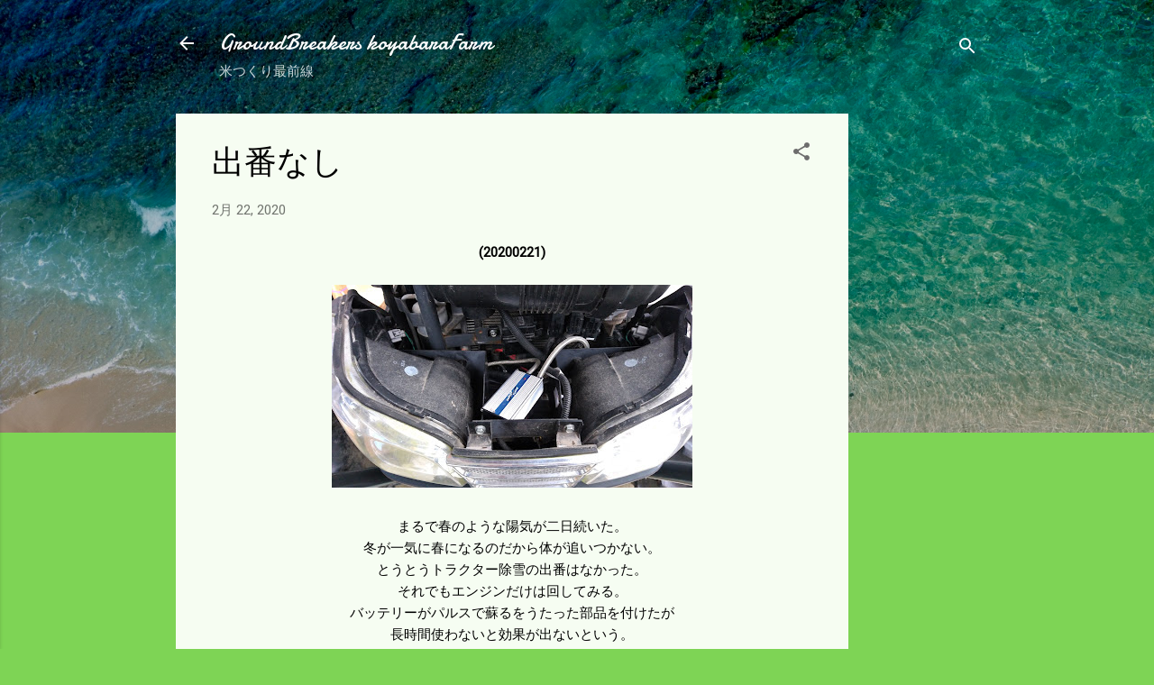

--- FILE ---
content_type: text/html; charset=UTF-8
request_url: https://www.xn--8mr23ft3f23mwm3c.com/2020/02/blog-post_22.html
body_size: 30250
content:
<!DOCTYPE html>
<html dir='ltr' lang='ja'>
<head>
<meta content='width=device-width, initial-scale=1' name='viewport'/>
<title>出番なし</title>
<meta content='text/html; charset=UTF-8' http-equiv='Content-Type'/>
<!-- Chrome, Firefox OS and Opera -->
<meta content='#7ed455' name='theme-color'/>
<!-- Windows Phone -->
<meta content='#7ed455' name='msapplication-navbutton-color'/>
<meta content='blogger' name='generator'/>
<link href='https://www.xn--8mr23ft3f23mwm3c.com/favicon.ico' rel='icon' type='image/x-icon'/>
<link href='https://www.xn--8mr23ft3f23mwm3c.com/2020/02/blog-post_22.html' rel='canonical'/>
<link rel="alternate" type="application/atom+xml" title="GroundBreakers koyabaraFarm - Atom" href="https://www.xn--8mr23ft3f23mwm3c.com/feeds/posts/default" />
<link rel="alternate" type="application/rss+xml" title="GroundBreakers koyabaraFarm - RSS" href="https://www.xn--8mr23ft3f23mwm3c.com/feeds/posts/default?alt=rss" />
<link rel="service.post" type="application/atom+xml" title="GroundBreakers koyabaraFarm - Atom" href="https://www.blogger.com/feeds/2797530000291274903/posts/default" />

<link rel="alternate" type="application/atom+xml" title="GroundBreakers koyabaraFarm - Atom" href="https://www.xn--8mr23ft3f23mwm3c.com/feeds/6568609295682413946/comments/default" />
<!--Can't find substitution for tag [blog.ieCssRetrofitLinks]-->
<link href='https://blogger.googleusercontent.com/img/b/R29vZ2xl/AVvXsEhK4mMGwTtkPlUoyHqGoIrdJwSQjIjkFbz6QJKo2E_TmVE2jm51X5FB0KyXllcdzQhSh54JRyC716uzYHBDWjoQbuHjNmzKLEnuBDbx-4kctsnG9AIqQy9O2asbgS5H1bYYrUCpwFASiJbV/s400/42901.jpg' rel='image_src'/>
<meta content='https://www.xn--8mr23ft3f23mwm3c.com/2020/02/blog-post_22.html' property='og:url'/>
<meta content='出番なし' property='og:title'/>
<meta content=' (20200221)       まるで春のような陽気が二日続いた。   冬が一気に春になるのだから体が追いつかない。   とうとうトラクター除雪の出番はなかった。   それでもエンジンだけは回してみる。  バッテリーがパルスで蘇るをうたった部品を付けたが  長時間使わないと効...' property='og:description'/>
<meta content='https://blogger.googleusercontent.com/img/b/R29vZ2xl/AVvXsEhK4mMGwTtkPlUoyHqGoIrdJwSQjIjkFbz6QJKo2E_TmVE2jm51X5FB0KyXllcdzQhSh54JRyC716uzYHBDWjoQbuHjNmzKLEnuBDbx-4kctsnG9AIqQy9O2asbgS5H1bYYrUCpwFASiJbV/w1200-h630-p-k-no-nu/42901.jpg' property='og:image'/>
<style type='text/css'>@font-face{font-family:'Damion';font-style:normal;font-weight:400;font-display:swap;src:url(//fonts.gstatic.com/s/damion/v15/hv-XlzJ3KEUe_YZkZGw2EzJwV9J-.woff2)format('woff2');unicode-range:U+0100-02BA,U+02BD-02C5,U+02C7-02CC,U+02CE-02D7,U+02DD-02FF,U+0304,U+0308,U+0329,U+1D00-1DBF,U+1E00-1E9F,U+1EF2-1EFF,U+2020,U+20A0-20AB,U+20AD-20C0,U+2113,U+2C60-2C7F,U+A720-A7FF;}@font-face{font-family:'Damion';font-style:normal;font-weight:400;font-display:swap;src:url(//fonts.gstatic.com/s/damion/v15/hv-XlzJ3KEUe_YZkamw2EzJwVw.woff2)format('woff2');unicode-range:U+0000-00FF,U+0131,U+0152-0153,U+02BB-02BC,U+02C6,U+02DA,U+02DC,U+0304,U+0308,U+0329,U+2000-206F,U+20AC,U+2122,U+2191,U+2193,U+2212,U+2215,U+FEFF,U+FFFD;}@font-face{font-family:'Roboto';font-style:italic;font-weight:300;font-stretch:100%;font-display:swap;src:url(//fonts.gstatic.com/s/roboto/v50/KFOKCnqEu92Fr1Mu53ZEC9_Vu3r1gIhOszmOClHrs6ljXfMMLt_QuAX-k3Yi128m0kN2.woff2)format('woff2');unicode-range:U+0460-052F,U+1C80-1C8A,U+20B4,U+2DE0-2DFF,U+A640-A69F,U+FE2E-FE2F;}@font-face{font-family:'Roboto';font-style:italic;font-weight:300;font-stretch:100%;font-display:swap;src:url(//fonts.gstatic.com/s/roboto/v50/KFOKCnqEu92Fr1Mu53ZEC9_Vu3r1gIhOszmOClHrs6ljXfMMLt_QuAz-k3Yi128m0kN2.woff2)format('woff2');unicode-range:U+0301,U+0400-045F,U+0490-0491,U+04B0-04B1,U+2116;}@font-face{font-family:'Roboto';font-style:italic;font-weight:300;font-stretch:100%;font-display:swap;src:url(//fonts.gstatic.com/s/roboto/v50/KFOKCnqEu92Fr1Mu53ZEC9_Vu3r1gIhOszmOClHrs6ljXfMMLt_QuAT-k3Yi128m0kN2.woff2)format('woff2');unicode-range:U+1F00-1FFF;}@font-face{font-family:'Roboto';font-style:italic;font-weight:300;font-stretch:100%;font-display:swap;src:url(//fonts.gstatic.com/s/roboto/v50/KFOKCnqEu92Fr1Mu53ZEC9_Vu3r1gIhOszmOClHrs6ljXfMMLt_QuAv-k3Yi128m0kN2.woff2)format('woff2');unicode-range:U+0370-0377,U+037A-037F,U+0384-038A,U+038C,U+038E-03A1,U+03A3-03FF;}@font-face{font-family:'Roboto';font-style:italic;font-weight:300;font-stretch:100%;font-display:swap;src:url(//fonts.gstatic.com/s/roboto/v50/KFOKCnqEu92Fr1Mu53ZEC9_Vu3r1gIhOszmOClHrs6ljXfMMLt_QuHT-k3Yi128m0kN2.woff2)format('woff2');unicode-range:U+0302-0303,U+0305,U+0307-0308,U+0310,U+0312,U+0315,U+031A,U+0326-0327,U+032C,U+032F-0330,U+0332-0333,U+0338,U+033A,U+0346,U+034D,U+0391-03A1,U+03A3-03A9,U+03B1-03C9,U+03D1,U+03D5-03D6,U+03F0-03F1,U+03F4-03F5,U+2016-2017,U+2034-2038,U+203C,U+2040,U+2043,U+2047,U+2050,U+2057,U+205F,U+2070-2071,U+2074-208E,U+2090-209C,U+20D0-20DC,U+20E1,U+20E5-20EF,U+2100-2112,U+2114-2115,U+2117-2121,U+2123-214F,U+2190,U+2192,U+2194-21AE,U+21B0-21E5,U+21F1-21F2,U+21F4-2211,U+2213-2214,U+2216-22FF,U+2308-230B,U+2310,U+2319,U+231C-2321,U+2336-237A,U+237C,U+2395,U+239B-23B7,U+23D0,U+23DC-23E1,U+2474-2475,U+25AF,U+25B3,U+25B7,U+25BD,U+25C1,U+25CA,U+25CC,U+25FB,U+266D-266F,U+27C0-27FF,U+2900-2AFF,U+2B0E-2B11,U+2B30-2B4C,U+2BFE,U+3030,U+FF5B,U+FF5D,U+1D400-1D7FF,U+1EE00-1EEFF;}@font-face{font-family:'Roboto';font-style:italic;font-weight:300;font-stretch:100%;font-display:swap;src:url(//fonts.gstatic.com/s/roboto/v50/KFOKCnqEu92Fr1Mu53ZEC9_Vu3r1gIhOszmOClHrs6ljXfMMLt_QuGb-k3Yi128m0kN2.woff2)format('woff2');unicode-range:U+0001-000C,U+000E-001F,U+007F-009F,U+20DD-20E0,U+20E2-20E4,U+2150-218F,U+2190,U+2192,U+2194-2199,U+21AF,U+21E6-21F0,U+21F3,U+2218-2219,U+2299,U+22C4-22C6,U+2300-243F,U+2440-244A,U+2460-24FF,U+25A0-27BF,U+2800-28FF,U+2921-2922,U+2981,U+29BF,U+29EB,U+2B00-2BFF,U+4DC0-4DFF,U+FFF9-FFFB,U+10140-1018E,U+10190-1019C,U+101A0,U+101D0-101FD,U+102E0-102FB,U+10E60-10E7E,U+1D2C0-1D2D3,U+1D2E0-1D37F,U+1F000-1F0FF,U+1F100-1F1AD,U+1F1E6-1F1FF,U+1F30D-1F30F,U+1F315,U+1F31C,U+1F31E,U+1F320-1F32C,U+1F336,U+1F378,U+1F37D,U+1F382,U+1F393-1F39F,U+1F3A7-1F3A8,U+1F3AC-1F3AF,U+1F3C2,U+1F3C4-1F3C6,U+1F3CA-1F3CE,U+1F3D4-1F3E0,U+1F3ED,U+1F3F1-1F3F3,U+1F3F5-1F3F7,U+1F408,U+1F415,U+1F41F,U+1F426,U+1F43F,U+1F441-1F442,U+1F444,U+1F446-1F449,U+1F44C-1F44E,U+1F453,U+1F46A,U+1F47D,U+1F4A3,U+1F4B0,U+1F4B3,U+1F4B9,U+1F4BB,U+1F4BF,U+1F4C8-1F4CB,U+1F4D6,U+1F4DA,U+1F4DF,U+1F4E3-1F4E6,U+1F4EA-1F4ED,U+1F4F7,U+1F4F9-1F4FB,U+1F4FD-1F4FE,U+1F503,U+1F507-1F50B,U+1F50D,U+1F512-1F513,U+1F53E-1F54A,U+1F54F-1F5FA,U+1F610,U+1F650-1F67F,U+1F687,U+1F68D,U+1F691,U+1F694,U+1F698,U+1F6AD,U+1F6B2,U+1F6B9-1F6BA,U+1F6BC,U+1F6C6-1F6CF,U+1F6D3-1F6D7,U+1F6E0-1F6EA,U+1F6F0-1F6F3,U+1F6F7-1F6FC,U+1F700-1F7FF,U+1F800-1F80B,U+1F810-1F847,U+1F850-1F859,U+1F860-1F887,U+1F890-1F8AD,U+1F8B0-1F8BB,U+1F8C0-1F8C1,U+1F900-1F90B,U+1F93B,U+1F946,U+1F984,U+1F996,U+1F9E9,U+1FA00-1FA6F,U+1FA70-1FA7C,U+1FA80-1FA89,U+1FA8F-1FAC6,U+1FACE-1FADC,U+1FADF-1FAE9,U+1FAF0-1FAF8,U+1FB00-1FBFF;}@font-face{font-family:'Roboto';font-style:italic;font-weight:300;font-stretch:100%;font-display:swap;src:url(//fonts.gstatic.com/s/roboto/v50/KFOKCnqEu92Fr1Mu53ZEC9_Vu3r1gIhOszmOClHrs6ljXfMMLt_QuAf-k3Yi128m0kN2.woff2)format('woff2');unicode-range:U+0102-0103,U+0110-0111,U+0128-0129,U+0168-0169,U+01A0-01A1,U+01AF-01B0,U+0300-0301,U+0303-0304,U+0308-0309,U+0323,U+0329,U+1EA0-1EF9,U+20AB;}@font-face{font-family:'Roboto';font-style:italic;font-weight:300;font-stretch:100%;font-display:swap;src:url(//fonts.gstatic.com/s/roboto/v50/KFOKCnqEu92Fr1Mu53ZEC9_Vu3r1gIhOszmOClHrs6ljXfMMLt_QuAb-k3Yi128m0kN2.woff2)format('woff2');unicode-range:U+0100-02BA,U+02BD-02C5,U+02C7-02CC,U+02CE-02D7,U+02DD-02FF,U+0304,U+0308,U+0329,U+1D00-1DBF,U+1E00-1E9F,U+1EF2-1EFF,U+2020,U+20A0-20AB,U+20AD-20C0,U+2113,U+2C60-2C7F,U+A720-A7FF;}@font-face{font-family:'Roboto';font-style:italic;font-weight:300;font-stretch:100%;font-display:swap;src:url(//fonts.gstatic.com/s/roboto/v50/KFOKCnqEu92Fr1Mu53ZEC9_Vu3r1gIhOszmOClHrs6ljXfMMLt_QuAj-k3Yi128m0g.woff2)format('woff2');unicode-range:U+0000-00FF,U+0131,U+0152-0153,U+02BB-02BC,U+02C6,U+02DA,U+02DC,U+0304,U+0308,U+0329,U+2000-206F,U+20AC,U+2122,U+2191,U+2193,U+2212,U+2215,U+FEFF,U+FFFD;}@font-face{font-family:'Roboto';font-style:normal;font-weight:400;font-stretch:100%;font-display:swap;src:url(//fonts.gstatic.com/s/roboto/v50/KFOMCnqEu92Fr1ME7kSn66aGLdTylUAMQXC89YmC2DPNWubEbVmZiAr0klQmz24O0g.woff2)format('woff2');unicode-range:U+0460-052F,U+1C80-1C8A,U+20B4,U+2DE0-2DFF,U+A640-A69F,U+FE2E-FE2F;}@font-face{font-family:'Roboto';font-style:normal;font-weight:400;font-stretch:100%;font-display:swap;src:url(//fonts.gstatic.com/s/roboto/v50/KFOMCnqEu92Fr1ME7kSn66aGLdTylUAMQXC89YmC2DPNWubEbVmQiAr0klQmz24O0g.woff2)format('woff2');unicode-range:U+0301,U+0400-045F,U+0490-0491,U+04B0-04B1,U+2116;}@font-face{font-family:'Roboto';font-style:normal;font-weight:400;font-stretch:100%;font-display:swap;src:url(//fonts.gstatic.com/s/roboto/v50/KFOMCnqEu92Fr1ME7kSn66aGLdTylUAMQXC89YmC2DPNWubEbVmYiAr0klQmz24O0g.woff2)format('woff2');unicode-range:U+1F00-1FFF;}@font-face{font-family:'Roboto';font-style:normal;font-weight:400;font-stretch:100%;font-display:swap;src:url(//fonts.gstatic.com/s/roboto/v50/KFOMCnqEu92Fr1ME7kSn66aGLdTylUAMQXC89YmC2DPNWubEbVmXiAr0klQmz24O0g.woff2)format('woff2');unicode-range:U+0370-0377,U+037A-037F,U+0384-038A,U+038C,U+038E-03A1,U+03A3-03FF;}@font-face{font-family:'Roboto';font-style:normal;font-weight:400;font-stretch:100%;font-display:swap;src:url(//fonts.gstatic.com/s/roboto/v50/KFOMCnqEu92Fr1ME7kSn66aGLdTylUAMQXC89YmC2DPNWubEbVnoiAr0klQmz24O0g.woff2)format('woff2');unicode-range:U+0302-0303,U+0305,U+0307-0308,U+0310,U+0312,U+0315,U+031A,U+0326-0327,U+032C,U+032F-0330,U+0332-0333,U+0338,U+033A,U+0346,U+034D,U+0391-03A1,U+03A3-03A9,U+03B1-03C9,U+03D1,U+03D5-03D6,U+03F0-03F1,U+03F4-03F5,U+2016-2017,U+2034-2038,U+203C,U+2040,U+2043,U+2047,U+2050,U+2057,U+205F,U+2070-2071,U+2074-208E,U+2090-209C,U+20D0-20DC,U+20E1,U+20E5-20EF,U+2100-2112,U+2114-2115,U+2117-2121,U+2123-214F,U+2190,U+2192,U+2194-21AE,U+21B0-21E5,U+21F1-21F2,U+21F4-2211,U+2213-2214,U+2216-22FF,U+2308-230B,U+2310,U+2319,U+231C-2321,U+2336-237A,U+237C,U+2395,U+239B-23B7,U+23D0,U+23DC-23E1,U+2474-2475,U+25AF,U+25B3,U+25B7,U+25BD,U+25C1,U+25CA,U+25CC,U+25FB,U+266D-266F,U+27C0-27FF,U+2900-2AFF,U+2B0E-2B11,U+2B30-2B4C,U+2BFE,U+3030,U+FF5B,U+FF5D,U+1D400-1D7FF,U+1EE00-1EEFF;}@font-face{font-family:'Roboto';font-style:normal;font-weight:400;font-stretch:100%;font-display:swap;src:url(//fonts.gstatic.com/s/roboto/v50/KFOMCnqEu92Fr1ME7kSn66aGLdTylUAMQXC89YmC2DPNWubEbVn6iAr0klQmz24O0g.woff2)format('woff2');unicode-range:U+0001-000C,U+000E-001F,U+007F-009F,U+20DD-20E0,U+20E2-20E4,U+2150-218F,U+2190,U+2192,U+2194-2199,U+21AF,U+21E6-21F0,U+21F3,U+2218-2219,U+2299,U+22C4-22C6,U+2300-243F,U+2440-244A,U+2460-24FF,U+25A0-27BF,U+2800-28FF,U+2921-2922,U+2981,U+29BF,U+29EB,U+2B00-2BFF,U+4DC0-4DFF,U+FFF9-FFFB,U+10140-1018E,U+10190-1019C,U+101A0,U+101D0-101FD,U+102E0-102FB,U+10E60-10E7E,U+1D2C0-1D2D3,U+1D2E0-1D37F,U+1F000-1F0FF,U+1F100-1F1AD,U+1F1E6-1F1FF,U+1F30D-1F30F,U+1F315,U+1F31C,U+1F31E,U+1F320-1F32C,U+1F336,U+1F378,U+1F37D,U+1F382,U+1F393-1F39F,U+1F3A7-1F3A8,U+1F3AC-1F3AF,U+1F3C2,U+1F3C4-1F3C6,U+1F3CA-1F3CE,U+1F3D4-1F3E0,U+1F3ED,U+1F3F1-1F3F3,U+1F3F5-1F3F7,U+1F408,U+1F415,U+1F41F,U+1F426,U+1F43F,U+1F441-1F442,U+1F444,U+1F446-1F449,U+1F44C-1F44E,U+1F453,U+1F46A,U+1F47D,U+1F4A3,U+1F4B0,U+1F4B3,U+1F4B9,U+1F4BB,U+1F4BF,U+1F4C8-1F4CB,U+1F4D6,U+1F4DA,U+1F4DF,U+1F4E3-1F4E6,U+1F4EA-1F4ED,U+1F4F7,U+1F4F9-1F4FB,U+1F4FD-1F4FE,U+1F503,U+1F507-1F50B,U+1F50D,U+1F512-1F513,U+1F53E-1F54A,U+1F54F-1F5FA,U+1F610,U+1F650-1F67F,U+1F687,U+1F68D,U+1F691,U+1F694,U+1F698,U+1F6AD,U+1F6B2,U+1F6B9-1F6BA,U+1F6BC,U+1F6C6-1F6CF,U+1F6D3-1F6D7,U+1F6E0-1F6EA,U+1F6F0-1F6F3,U+1F6F7-1F6FC,U+1F700-1F7FF,U+1F800-1F80B,U+1F810-1F847,U+1F850-1F859,U+1F860-1F887,U+1F890-1F8AD,U+1F8B0-1F8BB,U+1F8C0-1F8C1,U+1F900-1F90B,U+1F93B,U+1F946,U+1F984,U+1F996,U+1F9E9,U+1FA00-1FA6F,U+1FA70-1FA7C,U+1FA80-1FA89,U+1FA8F-1FAC6,U+1FACE-1FADC,U+1FADF-1FAE9,U+1FAF0-1FAF8,U+1FB00-1FBFF;}@font-face{font-family:'Roboto';font-style:normal;font-weight:400;font-stretch:100%;font-display:swap;src:url(//fonts.gstatic.com/s/roboto/v50/KFOMCnqEu92Fr1ME7kSn66aGLdTylUAMQXC89YmC2DPNWubEbVmbiAr0klQmz24O0g.woff2)format('woff2');unicode-range:U+0102-0103,U+0110-0111,U+0128-0129,U+0168-0169,U+01A0-01A1,U+01AF-01B0,U+0300-0301,U+0303-0304,U+0308-0309,U+0323,U+0329,U+1EA0-1EF9,U+20AB;}@font-face{font-family:'Roboto';font-style:normal;font-weight:400;font-stretch:100%;font-display:swap;src:url(//fonts.gstatic.com/s/roboto/v50/KFOMCnqEu92Fr1ME7kSn66aGLdTylUAMQXC89YmC2DPNWubEbVmaiAr0klQmz24O0g.woff2)format('woff2');unicode-range:U+0100-02BA,U+02BD-02C5,U+02C7-02CC,U+02CE-02D7,U+02DD-02FF,U+0304,U+0308,U+0329,U+1D00-1DBF,U+1E00-1E9F,U+1EF2-1EFF,U+2020,U+20A0-20AB,U+20AD-20C0,U+2113,U+2C60-2C7F,U+A720-A7FF;}@font-face{font-family:'Roboto';font-style:normal;font-weight:400;font-stretch:100%;font-display:swap;src:url(//fonts.gstatic.com/s/roboto/v50/KFOMCnqEu92Fr1ME7kSn66aGLdTylUAMQXC89YmC2DPNWubEbVmUiAr0klQmz24.woff2)format('woff2');unicode-range:U+0000-00FF,U+0131,U+0152-0153,U+02BB-02BC,U+02C6,U+02DA,U+02DC,U+0304,U+0308,U+0329,U+2000-206F,U+20AC,U+2122,U+2191,U+2193,U+2212,U+2215,U+FEFF,U+FFFD;}</style>
<style id='page-skin-1' type='text/css'><!--
/*! normalize.css v3.0.1 | MIT License | git.io/normalize */html{font-family:sans-serif;-ms-text-size-adjust:100%;-webkit-text-size-adjust:100%}body{margin:0}article,aside,details,figcaption,figure,footer,header,hgroup,main,nav,section,summary{display:block}audio,canvas,progress,video{display:inline-block;vertical-align:baseline}audio:not([controls]){display:none;height:0}[hidden],template{display:none}a{background:transparent}a:active,a:hover{outline:0}abbr[title]{border-bottom:1px dotted}b,strong{font-weight:bold}dfn{font-style:italic}h1{font-size:2em;margin:.67em 0}mark{background:#ff0;color:#000}small{font-size:80%}sub,sup{font-size:75%;line-height:0;position:relative;vertical-align:baseline}sup{top:-0.5em}sub{bottom:-0.25em}img{border:0}svg:not(:root){overflow:hidden}figure{margin:1em 40px}hr{-moz-box-sizing:content-box;box-sizing:content-box;height:0}pre{overflow:auto}code,kbd,pre,samp{font-family:monospace,monospace;font-size:1em}button,input,optgroup,select,textarea{color:inherit;font:inherit;margin:0}button{overflow:visible}button,select{text-transform:none}button,html input[type="button"],input[type="reset"],input[type="submit"]{-webkit-appearance:button;cursor:pointer}button[disabled],html input[disabled]{cursor:default}button::-moz-focus-inner,input::-moz-focus-inner{border:0;padding:0}input{line-height:normal}input[type="checkbox"],input[type="radio"]{box-sizing:border-box;padding:0}input[type="number"]::-webkit-inner-spin-button,input[type="number"]::-webkit-outer-spin-button{height:auto}input[type="search"]{-webkit-appearance:textfield;-moz-box-sizing:content-box;-webkit-box-sizing:content-box;box-sizing:content-box}input[type="search"]::-webkit-search-cancel-button,input[type="search"]::-webkit-search-decoration{-webkit-appearance:none}fieldset{border:1px solid #c0c0c0;margin:0 2px;padding:.35em .625em .75em}legend{border:0;padding:0}textarea{overflow:auto}optgroup{font-weight:bold}table{border-collapse:collapse;border-spacing:0}td,th{padding:0}
/*!************************************************
* Blogger Template Style
* Name: Contempo
**************************************************/
body{
overflow-wrap:break-word;
word-break:break-word;
word-wrap:break-word
}
.hidden{
display:none
}
.invisible{
visibility:hidden
}
.container::after,.float-container::after{
clear:both;
content:"";
display:table
}
.clearboth{
clear:both
}
#comments .comment .comment-actions,.subscribe-popup .FollowByEmail .follow-by-email-submit,.widget.Profile .profile-link,.widget.Profile .profile-link.visit-profile{
background:0 0;
border:0;
box-shadow:none;
color:#ff0000;
cursor:pointer;
font-size:14px;
font-weight:700;
outline:0;
text-decoration:none;
text-transform:uppercase;
width:auto
}
.dim-overlay{
background-color:rgba(0,0,0,.54);
height:100vh;
left:0;
position:fixed;
top:0;
width:100%
}
#sharing-dim-overlay{
background-color:transparent
}
input::-ms-clear{
display:none
}
.blogger-logo,.svg-icon-24.blogger-logo{
fill:#ff9800;
opacity:1
}
.loading-spinner-large{
-webkit-animation:mspin-rotate 1.568s infinite linear;
animation:mspin-rotate 1.568s infinite linear;
height:48px;
overflow:hidden;
position:absolute;
width:48px;
z-index:200
}
.loading-spinner-large>div{
-webkit-animation:mspin-revrot 5332ms infinite steps(4);
animation:mspin-revrot 5332ms infinite steps(4)
}
.loading-spinner-large>div>div{
-webkit-animation:mspin-singlecolor-large-film 1333ms infinite steps(81);
animation:mspin-singlecolor-large-film 1333ms infinite steps(81);
background-size:100%;
height:48px;
width:3888px
}
.mspin-black-large>div>div,.mspin-grey_54-large>div>div{
background-image:url(https://www.blogblog.com/indie/mspin_black_large.svg)
}
.mspin-white-large>div>div{
background-image:url(https://www.blogblog.com/indie/mspin_white_large.svg)
}
.mspin-grey_54-large{
opacity:.54
}
@-webkit-keyframes mspin-singlecolor-large-film{
from{
-webkit-transform:translateX(0);
transform:translateX(0)
}
to{
-webkit-transform:translateX(-3888px);
transform:translateX(-3888px)
}
}
@keyframes mspin-singlecolor-large-film{
from{
-webkit-transform:translateX(0);
transform:translateX(0)
}
to{
-webkit-transform:translateX(-3888px);
transform:translateX(-3888px)
}
}
@-webkit-keyframes mspin-rotate{
from{
-webkit-transform:rotate(0);
transform:rotate(0)
}
to{
-webkit-transform:rotate(360deg);
transform:rotate(360deg)
}
}
@keyframes mspin-rotate{
from{
-webkit-transform:rotate(0);
transform:rotate(0)
}
to{
-webkit-transform:rotate(360deg);
transform:rotate(360deg)
}
}
@-webkit-keyframes mspin-revrot{
from{
-webkit-transform:rotate(0);
transform:rotate(0)
}
to{
-webkit-transform:rotate(-360deg);
transform:rotate(-360deg)
}
}
@keyframes mspin-revrot{
from{
-webkit-transform:rotate(0);
transform:rotate(0)
}
to{
-webkit-transform:rotate(-360deg);
transform:rotate(-360deg)
}
}
.skip-navigation{
background-color:#fff;
box-sizing:border-box;
color:#000;
display:block;
height:0;
left:0;
line-height:50px;
overflow:hidden;
padding-top:0;
position:fixed;
text-align:center;
top:0;
-webkit-transition:box-shadow .3s,height .3s,padding-top .3s;
transition:box-shadow .3s,height .3s,padding-top .3s;
width:100%;
z-index:900
}
.skip-navigation:focus{
box-shadow:0 4px 5px 0 rgba(0,0,0,.14),0 1px 10px 0 rgba(0,0,0,.12),0 2px 4px -1px rgba(0,0,0,.2);
height:50px
}
#main{
outline:0
}
.main-heading{
position:absolute;
clip:rect(1px,1px,1px,1px);
padding:0;
border:0;
height:1px;
width:1px;
overflow:hidden
}
.Attribution{
margin-top:1em;
text-align:center
}
.Attribution .blogger img,.Attribution .blogger svg{
vertical-align:bottom
}
.Attribution .blogger img{
margin-right:.5em
}
.Attribution div{
line-height:24px;
margin-top:.5em
}
.Attribution .copyright,.Attribution .image-attribution{
font-size:.7em;
margin-top:1.5em
}
.BLOG_mobile_video_class{
display:none
}
.bg-photo{
background-attachment:scroll!important
}
body .CSS_LIGHTBOX{
z-index:900
}
.extendable .show-less,.extendable .show-more{
border-color:#ff0000;
color:#ff0000;
margin-top:8px
}
.extendable .show-less.hidden,.extendable .show-more.hidden{
display:none
}
.inline-ad{
display:none;
max-width:100%;
overflow:hidden
}
.adsbygoogle{
display:block
}
#cookieChoiceInfo{
bottom:0;
top:auto
}
iframe.b-hbp-video{
border:0
}
.post-body img{
max-width:100%
}
.post-body iframe{
max-width:100%
}
.post-body a[imageanchor="1"]{
display:inline-block
}
.byline{
margin-right:1em
}
.byline:last-child{
margin-right:0
}
.link-copied-dialog{
max-width:520px;
outline:0
}
.link-copied-dialog .modal-dialog-buttons{
margin-top:8px
}
.link-copied-dialog .goog-buttonset-default{
background:0 0;
border:0
}
.link-copied-dialog .goog-buttonset-default:focus{
outline:0
}
.paging-control-container{
margin-bottom:16px
}
.paging-control-container .paging-control{
display:inline-block
}
.paging-control-container .comment-range-text::after,.paging-control-container .paging-control{
color:#ff0000
}
.paging-control-container .comment-range-text,.paging-control-container .paging-control{
margin-right:8px
}
.paging-control-container .comment-range-text::after,.paging-control-container .paging-control::after{
content:"\b7";
cursor:default;
padding-left:8px;
pointer-events:none
}
.paging-control-container .comment-range-text:last-child::after,.paging-control-container .paging-control:last-child::after{
content:none
}
.byline.reactions iframe{
height:20px
}
.b-notification{
color:#000;
background-color:#fff;
border-bottom:solid 1px #000;
box-sizing:border-box;
padding:16px 32px;
text-align:center
}
.b-notification.visible{
-webkit-transition:margin-top .3s cubic-bezier(.4,0,.2,1);
transition:margin-top .3s cubic-bezier(.4,0,.2,1)
}
.b-notification.invisible{
position:absolute
}
.b-notification-close{
position:absolute;
right:8px;
top:8px
}
.no-posts-message{
line-height:40px;
text-align:center
}
@media screen and (max-width:800px){
body.item-view .post-body a[imageanchor="1"][style*="float: left;"],body.item-view .post-body a[imageanchor="1"][style*="float: right;"]{
float:none!important;
clear:none!important
}
body.item-view .post-body a[imageanchor="1"] img{
display:block;
height:auto;
margin:0 auto
}
body.item-view .post-body>.separator:first-child>a[imageanchor="1"]:first-child{
margin-top:20px
}
.post-body a[imageanchor]{
display:block
}
body.item-view .post-body a[imageanchor="1"]{
margin-left:0!important;
margin-right:0!important
}
body.item-view .post-body a[imageanchor="1"]+a[imageanchor="1"]{
margin-top:16px
}
}
.item-control{
display:none
}
#comments{
border-top:1px dashed rgba(0,0,0,.54);
margin-top:20px;
padding:20px
}
#comments .comment-thread ol{
margin:0;
padding-left:0;
padding-left:0
}
#comments .comment .comment-replybox-single,#comments .comment-thread .comment-replies{
margin-left:60px
}
#comments .comment-thread .thread-count{
display:none
}
#comments .comment{
list-style-type:none;
padding:0 0 30px;
position:relative
}
#comments .comment .comment{
padding-bottom:8px
}
.comment .avatar-image-container{
position:absolute
}
.comment .avatar-image-container img{
border-radius:50%
}
.avatar-image-container svg,.comment .avatar-image-container .avatar-icon{
border-radius:50%;
border:solid 1px #6d6d6d;
box-sizing:border-box;
fill:#6d6d6d;
height:35px;
margin:0;
padding:7px;
width:35px
}
.comment .comment-block{
margin-top:10px;
margin-left:60px;
padding-bottom:0
}
#comments .comment-author-header-wrapper{
margin-left:40px
}
#comments .comment .thread-expanded .comment-block{
padding-bottom:20px
}
#comments .comment .comment-header .user,#comments .comment .comment-header .user a{
color:#000000;
font-style:normal;
font-weight:700
}
#comments .comment .comment-actions{
bottom:0;
margin-bottom:15px;
position:absolute
}
#comments .comment .comment-actions>*{
margin-right:8px
}
#comments .comment .comment-header .datetime{
bottom:0;
color:rgba(0,0,0,.54);
display:inline-block;
font-size:13px;
font-style:italic;
margin-left:8px
}
#comments .comment .comment-footer .comment-timestamp a,#comments .comment .comment-header .datetime a{
color:rgba(0,0,0,.54)
}
#comments .comment .comment-content,.comment .comment-body{
margin-top:12px;
word-break:break-word
}
.comment-body{
margin-bottom:12px
}
#comments.embed[data-num-comments="0"]{
border:0;
margin-top:0;
padding-top:0
}
#comments.embed[data-num-comments="0"] #comment-post-message,#comments.embed[data-num-comments="0"] div.comment-form>p,#comments.embed[data-num-comments="0"] p.comment-footer{
display:none
}
#comment-editor-src{
display:none
}
.comments .comments-content .loadmore.loaded{
max-height:0;
opacity:0;
overflow:hidden
}
.extendable .remaining-items{
height:0;
overflow:hidden;
-webkit-transition:height .3s cubic-bezier(.4,0,.2,1);
transition:height .3s cubic-bezier(.4,0,.2,1)
}
.extendable .remaining-items.expanded{
height:auto
}
.svg-icon-24,.svg-icon-24-button{
cursor:pointer;
height:24px;
width:24px;
min-width:24px
}
.touch-icon{
margin:-12px;
padding:12px
}
.touch-icon:active,.touch-icon:focus{
background-color:rgba(153,153,153,.4);
border-radius:50%
}
svg:not(:root).touch-icon{
overflow:visible
}
html[dir=rtl] .rtl-reversible-icon{
-webkit-transform:scaleX(-1);
-ms-transform:scaleX(-1);
transform:scaleX(-1)
}
.svg-icon-24-button,.touch-icon-button{
background:0 0;
border:0;
margin:0;
outline:0;
padding:0
}
.touch-icon-button .touch-icon:active,.touch-icon-button .touch-icon:focus{
background-color:transparent
}
.touch-icon-button:active .touch-icon,.touch-icon-button:focus .touch-icon{
background-color:rgba(153,153,153,.4);
border-radius:50%
}
.Profile .default-avatar-wrapper .avatar-icon{
border-radius:50%;
border:solid 1px #6d6d6d;
box-sizing:border-box;
fill:#6d6d6d;
margin:0
}
.Profile .individual .default-avatar-wrapper .avatar-icon{
padding:25px
}
.Profile .individual .avatar-icon,.Profile .individual .profile-img{
height:120px;
width:120px
}
.Profile .team .default-avatar-wrapper .avatar-icon{
padding:8px
}
.Profile .team .avatar-icon,.Profile .team .default-avatar-wrapper,.Profile .team .profile-img{
height:40px;
width:40px
}
.snippet-container{
margin:0;
position:relative;
overflow:hidden
}
.snippet-fade{
bottom:0;
box-sizing:border-box;
position:absolute;
width:96px
}
.snippet-fade{
right:0
}
.snippet-fade:after{
content:"\2026"
}
.snippet-fade:after{
float:right
}
.post-bottom{
-webkit-box-align:center;
-webkit-align-items:center;
-ms-flex-align:center;
align-items:center;
display:-webkit-box;
display:-webkit-flex;
display:-ms-flexbox;
display:flex;
-webkit-flex-wrap:wrap;
-ms-flex-wrap:wrap;
flex-wrap:wrap
}
.post-footer{
-webkit-box-flex:1;
-webkit-flex:1 1 auto;
-ms-flex:1 1 auto;
flex:1 1 auto;
-webkit-flex-wrap:wrap;
-ms-flex-wrap:wrap;
flex-wrap:wrap;
-webkit-box-ordinal-group:2;
-webkit-order:1;
-ms-flex-order:1;
order:1
}
.post-footer>*{
-webkit-box-flex:0;
-webkit-flex:0 1 auto;
-ms-flex:0 1 auto;
flex:0 1 auto
}
.post-footer .byline:last-child{
margin-right:1em
}
.jump-link{
-webkit-box-flex:0;
-webkit-flex:0 0 auto;
-ms-flex:0 0 auto;
flex:0 0 auto;
-webkit-box-ordinal-group:3;
-webkit-order:2;
-ms-flex-order:2;
order:2
}
.centered-top-container.sticky{
left:0;
position:fixed;
right:0;
top:0;
width:auto;
z-index:50;
-webkit-transition-property:opacity,-webkit-transform;
transition-property:opacity,-webkit-transform;
transition-property:transform,opacity;
transition-property:transform,opacity,-webkit-transform;
-webkit-transition-duration:.2s;
transition-duration:.2s;
-webkit-transition-timing-function:cubic-bezier(.4,0,.2,1);
transition-timing-function:cubic-bezier(.4,0,.2,1)
}
.centered-top-placeholder{
display:none
}
.collapsed-header .centered-top-placeholder{
display:block
}
.centered-top-container .Header .replaced h1,.centered-top-placeholder .Header .replaced h1{
display:none
}
.centered-top-container.sticky .Header .replaced h1{
display:block
}
.centered-top-container.sticky .Header .header-widget{
background:0 0
}
.centered-top-container.sticky .Header .header-image-wrapper{
display:none
}
.centered-top-container img,.centered-top-placeholder img{
max-width:100%
}
.collapsible{
-webkit-transition:height .3s cubic-bezier(.4,0,.2,1);
transition:height .3s cubic-bezier(.4,0,.2,1)
}
.collapsible,.collapsible>summary{
display:block;
overflow:hidden
}
.collapsible>:not(summary){
display:none
}
.collapsible[open]>:not(summary){
display:block
}
.collapsible:focus,.collapsible>summary:focus{
outline:0
}
.collapsible>summary{
cursor:pointer;
display:block;
padding:0
}
.collapsible:focus>summary,.collapsible>summary:focus{
background-color:transparent
}
.collapsible>summary::-webkit-details-marker{
display:none
}
.collapsible-title{
-webkit-box-align:center;
-webkit-align-items:center;
-ms-flex-align:center;
align-items:center;
display:-webkit-box;
display:-webkit-flex;
display:-ms-flexbox;
display:flex
}
.collapsible-title .title{
-webkit-box-flex:1;
-webkit-flex:1 1 auto;
-ms-flex:1 1 auto;
flex:1 1 auto;
-webkit-box-ordinal-group:1;
-webkit-order:0;
-ms-flex-order:0;
order:0;
overflow:hidden;
text-overflow:ellipsis;
white-space:nowrap
}
.collapsible-title .chevron-down,.collapsible[open] .collapsible-title .chevron-up{
display:block
}
.collapsible-title .chevron-up,.collapsible[open] .collapsible-title .chevron-down{
display:none
}
.flat-button{
cursor:pointer;
display:inline-block;
font-weight:700;
text-transform:uppercase;
border-radius:2px;
padding:8px;
margin:-8px
}
.flat-icon-button{
background:0 0;
border:0;
margin:0;
outline:0;
padding:0;
margin:-12px;
padding:12px;
cursor:pointer;
box-sizing:content-box;
display:inline-block;
line-height:0
}
.flat-icon-button,.flat-icon-button .splash-wrapper{
border-radius:50%
}
.flat-icon-button .splash.animate{
-webkit-animation-duration:.3s;
animation-duration:.3s
}
.overflowable-container{
max-height:46px;
overflow:hidden;
position:relative
}
.overflow-button{
cursor:pointer
}
#overflowable-dim-overlay{
background:0 0
}
.overflow-popup{
box-shadow:0 2px 2px 0 rgba(0,0,0,.14),0 3px 1px -2px rgba(0,0,0,.2),0 1px 5px 0 rgba(0,0,0,.12);
background-color:#f6fdf2;
left:0;
max-width:calc(100% - 32px);
position:absolute;
top:0;
visibility:hidden;
z-index:101
}
.overflow-popup ul{
list-style:none
}
.overflow-popup .tabs li,.overflow-popup li{
display:block;
height:auto
}
.overflow-popup .tabs li{
padding-left:0;
padding-right:0
}
.overflow-button.hidden,.overflow-popup .tabs li.hidden,.overflow-popup li.hidden{
display:none
}
.pill-button{
background:0 0;
border:1px solid;
border-radius:12px;
cursor:pointer;
display:inline-block;
padding:4px 16px;
text-transform:uppercase
}
.ripple{
position:relative
}
.ripple>*{
z-index:1
}
.splash-wrapper{
bottom:0;
left:0;
overflow:hidden;
pointer-events:none;
position:absolute;
right:0;
top:0;
z-index:0
}
.splash{
background:#ccc;
border-radius:100%;
display:block;
opacity:.6;
position:absolute;
-webkit-transform:scale(0);
-ms-transform:scale(0);
transform:scale(0)
}
.splash.animate{
-webkit-animation:ripple-effect .4s linear;
animation:ripple-effect .4s linear
}
@-webkit-keyframes ripple-effect{
100%{
opacity:0;
-webkit-transform:scale(2.5);
transform:scale(2.5)
}
}
@keyframes ripple-effect{
100%{
opacity:0;
-webkit-transform:scale(2.5);
transform:scale(2.5)
}
}
.search{
display:-webkit-box;
display:-webkit-flex;
display:-ms-flexbox;
display:flex;
line-height:24px;
width:24px
}
.search.focused{
width:100%
}
.search.focused .section{
width:100%
}
.search form{
z-index:101
}
.search h3{
display:none
}
.search form{
display:-webkit-box;
display:-webkit-flex;
display:-ms-flexbox;
display:flex;
-webkit-box-flex:1;
-webkit-flex:1 0 0;
-ms-flex:1 0 0px;
flex:1 0 0;
border-bottom:solid 1px transparent;
padding-bottom:8px
}
.search form>*{
display:none
}
.search.focused form>*{
display:block
}
.search .search-input label{
display:none
}
.centered-top-placeholder.cloned .search form{
z-index:30
}
.search.focused form{
border-color:#ffffff;
position:relative;
width:auto
}
.collapsed-header .centered-top-container .search.focused form{
border-bottom-color:transparent
}
.search-expand{
-webkit-box-flex:0;
-webkit-flex:0 0 auto;
-ms-flex:0 0 auto;
flex:0 0 auto
}
.search-expand-text{
display:none
}
.search-close{
display:inline;
vertical-align:middle
}
.search-input{
-webkit-box-flex:1;
-webkit-flex:1 0 1px;
-ms-flex:1 0 1px;
flex:1 0 1px
}
.search-input input{
background:0 0;
border:0;
box-sizing:border-box;
color:#ffffff;
display:inline-block;
outline:0;
width:calc(100% - 48px)
}
.search-input input.no-cursor{
color:transparent;
text-shadow:0 0 0 #ffffff
}
.collapsed-header .centered-top-container .search-action,.collapsed-header .centered-top-container .search-input input{
color:#000000
}
.collapsed-header .centered-top-container .search-input input.no-cursor{
color:transparent;
text-shadow:0 0 0 #000000
}
.collapsed-header .centered-top-container .search-input input.no-cursor:focus,.search-input input.no-cursor:focus{
outline:0
}
.search-focused>*{
visibility:hidden
}
.search-focused .search,.search-focused .search-icon{
visibility:visible
}
.search.focused .search-action{
display:block
}
.search.focused .search-action:disabled{
opacity:.3
}
.widget.Sharing .sharing-button{
display:none
}
.widget.Sharing .sharing-buttons li{
padding:0
}
.widget.Sharing .sharing-buttons li span{
display:none
}
.post-share-buttons{
position:relative
}
.centered-bottom .share-buttons .svg-icon-24,.share-buttons .svg-icon-24{
fill:#6d6d6d
}
.sharing-open.touch-icon-button:active .touch-icon,.sharing-open.touch-icon-button:focus .touch-icon{
background-color:transparent
}
.share-buttons{
background-color:#f6fdf2;
border-radius:2px;
box-shadow:0 2px 2px 0 rgba(0,0,0,.14),0 3px 1px -2px rgba(0,0,0,.2),0 1px 5px 0 rgba(0,0,0,.12);
color:#000000;
list-style:none;
margin:0;
padding:8px 0;
position:absolute;
top:-11px;
min-width:200px;
z-index:101
}
.share-buttons.hidden{
display:none
}
.sharing-button{
background:0 0;
border:0;
margin:0;
outline:0;
padding:0;
cursor:pointer
}
.share-buttons li{
margin:0;
height:48px
}
.share-buttons li:last-child{
margin-bottom:0
}
.share-buttons li .sharing-platform-button{
box-sizing:border-box;
cursor:pointer;
display:block;
height:100%;
margin-bottom:0;
padding:0 16px;
position:relative;
width:100%
}
.share-buttons li .sharing-platform-button:focus,.share-buttons li .sharing-platform-button:hover{
background-color:rgba(128,128,128,.1);
outline:0
}
.share-buttons li svg[class*=" sharing-"],.share-buttons li svg[class^=sharing-]{
position:absolute;
top:10px
}
.share-buttons li span.sharing-platform-button{
position:relative;
top:0
}
.share-buttons li .platform-sharing-text{
display:block;
font-size:16px;
line-height:48px;
white-space:nowrap
}
.share-buttons li .platform-sharing-text{
margin-left:56px
}
.sidebar-container{
background-color:#f6fdf2;
max-width:284px;
overflow-y:auto;
-webkit-transition-property:-webkit-transform;
transition-property:-webkit-transform;
transition-property:transform;
transition-property:transform,-webkit-transform;
-webkit-transition-duration:.3s;
transition-duration:.3s;
-webkit-transition-timing-function:cubic-bezier(0,0,.2,1);
transition-timing-function:cubic-bezier(0,0,.2,1);
width:284px;
z-index:101;
-webkit-overflow-scrolling:touch
}
.sidebar-container .navigation{
line-height:0;
padding:16px
}
.sidebar-container .sidebar-back{
cursor:pointer
}
.sidebar-container .widget{
background:0 0;
margin:0 16px;
padding:16px 0
}
.sidebar-container .widget .title{
color:#000000;
margin:0
}
.sidebar-container .widget ul{
list-style:none;
margin:0;
padding:0
}
.sidebar-container .widget ul ul{
margin-left:1em
}
.sidebar-container .widget li{
font-size:16px;
line-height:normal
}
.sidebar-container .widget+.widget{
border-top:1px dashed #cbcbcb
}
.BlogArchive li{
margin:16px 0
}
.BlogArchive li:last-child{
margin-bottom:0
}
.Label li a{
display:inline-block
}
.BlogArchive .post-count,.Label .label-count{
float:right;
margin-left:.25em
}
.BlogArchive .post-count::before,.Label .label-count::before{
content:"("
}
.BlogArchive .post-count::after,.Label .label-count::after{
content:")"
}
.widget.Translate .skiptranslate>div{
display:block!important
}
.widget.Profile .profile-link{
display:-webkit-box;
display:-webkit-flex;
display:-ms-flexbox;
display:flex
}
.widget.Profile .team-member .default-avatar-wrapper,.widget.Profile .team-member .profile-img{
-webkit-box-flex:0;
-webkit-flex:0 0 auto;
-ms-flex:0 0 auto;
flex:0 0 auto;
margin-right:1em
}
.widget.Profile .individual .profile-link{
-webkit-box-orient:vertical;
-webkit-box-direction:normal;
-webkit-flex-direction:column;
-ms-flex-direction:column;
flex-direction:column
}
.widget.Profile .team .profile-link .profile-name{
-webkit-align-self:center;
-ms-flex-item-align:center;
align-self:center;
display:block;
-webkit-box-flex:1;
-webkit-flex:1 1 auto;
-ms-flex:1 1 auto;
flex:1 1 auto
}
.dim-overlay{
background-color:rgba(0,0,0,.54);
z-index:100
}
body.sidebar-visible{
overflow-y:hidden
}
@media screen and (max-width:1439px){
.sidebar-container{
bottom:0;
position:fixed;
top:0;
left:0;
right:auto
}
.sidebar-container.sidebar-invisible{
-webkit-transition-timing-function:cubic-bezier(.4,0,.6,1);
transition-timing-function:cubic-bezier(.4,0,.6,1);
-webkit-transform:translateX(-284px);
-ms-transform:translateX(-284px);
transform:translateX(-284px)
}
}
@media screen and (min-width:1440px){
.sidebar-container{
position:absolute;
top:0;
left:0;
right:auto
}
.sidebar-container .navigation{
display:none
}
}
.dialog{
box-shadow:0 2px 2px 0 rgba(0,0,0,.14),0 3px 1px -2px rgba(0,0,0,.2),0 1px 5px 0 rgba(0,0,0,.12);
background:#f6fdf2;
box-sizing:border-box;
color:#000000;
padding:30px;
position:fixed;
text-align:center;
width:calc(100% - 24px);
z-index:101
}
.dialog input[type=email],.dialog input[type=text]{
background-color:transparent;
border:0;
border-bottom:solid 1px rgba(0,0,0,.12);
color:#000000;
display:block;
font-family:Roboto, sans-serif;
font-size:16px;
line-height:24px;
margin:auto;
padding-bottom:7px;
outline:0;
text-align:center;
width:100%
}
.dialog input[type=email]::-webkit-input-placeholder,.dialog input[type=text]::-webkit-input-placeholder{
color:#000000
}
.dialog input[type=email]::-moz-placeholder,.dialog input[type=text]::-moz-placeholder{
color:#000000
}
.dialog input[type=email]:-ms-input-placeholder,.dialog input[type=text]:-ms-input-placeholder{
color:#000000
}
.dialog input[type=email]::-ms-input-placeholder,.dialog input[type=text]::-ms-input-placeholder{
color:#000000
}
.dialog input[type=email]::placeholder,.dialog input[type=text]::placeholder{
color:#000000
}
.dialog input[type=email]:focus,.dialog input[type=text]:focus{
border-bottom:solid 2px #ff0000;
padding-bottom:6px
}
.dialog input.no-cursor{
color:transparent;
text-shadow:0 0 0 #000000
}
.dialog input.no-cursor:focus{
outline:0
}
.dialog input.no-cursor:focus{
outline:0
}
.dialog input[type=submit]{
font-family:Roboto, sans-serif
}
.dialog .goog-buttonset-default{
color:#ff0000
}
.subscribe-popup{
max-width:364px
}
.subscribe-popup h3{
color:#000000;
font-size:1.8em;
margin-top:0
}
.subscribe-popup .FollowByEmail h3{
display:none
}
.subscribe-popup .FollowByEmail .follow-by-email-submit{
color:#ff0000;
display:inline-block;
margin:0 auto;
margin-top:24px;
width:auto;
white-space:normal
}
.subscribe-popup .FollowByEmail .follow-by-email-submit:disabled{
cursor:default;
opacity:.3
}
@media (max-width:800px){
.blog-name div.widget.Subscribe{
margin-bottom:16px
}
body.item-view .blog-name div.widget.Subscribe{
margin:8px auto 16px auto;
width:100%
}
}
.tabs{
list-style:none
}
.tabs li{
display:inline-block
}
.tabs li a{
cursor:pointer;
display:inline-block;
font-weight:700;
text-transform:uppercase;
padding:12px 8px
}
.tabs .selected{
border-bottom:4px solid #ffffff
}
.tabs .selected a{
color:#ffffff
}
body#layout .bg-photo,body#layout .bg-photo-overlay{
display:none
}
body#layout .page_body{
padding:0;
position:relative;
top:0
}
body#layout .page{
display:inline-block;
left:inherit;
position:relative;
vertical-align:top;
width:540px
}
body#layout .centered{
max-width:954px
}
body#layout .navigation{
display:none
}
body#layout .sidebar-container{
display:inline-block;
width:40%
}
body#layout .hamburger-menu,body#layout .search{
display:none
}
.centered-top-container .svg-icon-24,body.collapsed-header .centered-top-placeholder .svg-icon-24{
fill:#ffffff
}
.sidebar-container .svg-icon-24{
fill:#6d6d6d
}
.centered-bottom .svg-icon-24,body.collapsed-header .centered-top-container .svg-icon-24{
fill:#6d6d6d
}
.centered-bottom .share-buttons .svg-icon-24,.share-buttons .svg-icon-24{
fill:#6d6d6d
}
body{
background-color:#7ed455;
color:#000000;
font:15px Roboto, sans-serif;
margin:0;
min-height:100vh
}
img{
max-width:100%
}
h3{
color:#000000;
font-size:16px
}
a{
text-decoration:none;
color:#ff0000
}
a:visited{
color:#00ffff
}
a:hover{
color:#ff0000
}
blockquote{
color:#000000;
font:italic 300 15px Roboto, sans-serif;
font-size:x-large;
text-align:center
}
.pill-button{
font-size:12px
}
.bg-photo-container{
height:480px;
overflow:hidden;
position:absolute;
width:100%;
z-index:1
}
.bg-photo{
background:#7ed455 url(https://themes.googleusercontent.com/image?id=iOjEWmpWlNVmx91RAaWC3irZSyq8cu05pASFz84khXxbIM83x8QP6Hnw7ZIDcZFvcAGSBpGCNsBC) no-repeat scroll top center /* Credit: Galeries (http://www.offset.com/photos/291882) */;;
background-attachment:scroll;
background-size:cover;
-webkit-filter:blur(0px);
filter:blur(0px);
height:calc(100% + 2 * 0px);
left:0px;
position:absolute;
top:0px;
width:calc(100% + 2 * 0px)
}
.bg-photo-overlay{
background:rgba(0,0,0,.26);
background-size:cover;
height:480px;
position:absolute;
width:100%;
z-index:2
}
.hamburger-menu{
float:left;
margin-top:0
}
.sticky .hamburger-menu{
float:none;
position:absolute
}
.search{
border-bottom:solid 1px rgba(255, 255, 255, 0);
float:right;
position:relative;
-webkit-transition-property:width;
transition-property:width;
-webkit-transition-duration:.5s;
transition-duration:.5s;
-webkit-transition-timing-function:cubic-bezier(.4,0,.2,1);
transition-timing-function:cubic-bezier(.4,0,.2,1);
z-index:101
}
.search .dim-overlay{
background-color:transparent
}
.search form{
height:36px;
-webkit-transition-property:border-color;
transition-property:border-color;
-webkit-transition-delay:.5s;
transition-delay:.5s;
-webkit-transition-duration:.2s;
transition-duration:.2s;
-webkit-transition-timing-function:cubic-bezier(.4,0,.2,1);
transition-timing-function:cubic-bezier(.4,0,.2,1)
}
.search.focused{
width:calc(100% - 48px)
}
.search.focused form{
display:-webkit-box;
display:-webkit-flex;
display:-ms-flexbox;
display:flex;
-webkit-box-flex:1;
-webkit-flex:1 0 1px;
-ms-flex:1 0 1px;
flex:1 0 1px;
border-color:#ffffff;
margin-left:-24px;
padding-left:36px;
position:relative;
width:auto
}
.item-view .search,.sticky .search{
right:0;
float:none;
margin-left:0;
position:absolute
}
.item-view .search.focused,.sticky .search.focused{
width:calc(100% - 50px)
}
.item-view .search.focused form,.sticky .search.focused form{
border-bottom-color:#000000
}
.centered-top-placeholder.cloned .search form{
z-index:30
}
.search_button{
-webkit-box-flex:0;
-webkit-flex:0 0 24px;
-ms-flex:0 0 24px;
flex:0 0 24px;
-webkit-box-orient:vertical;
-webkit-box-direction:normal;
-webkit-flex-direction:column;
-ms-flex-direction:column;
flex-direction:column
}
.search_button svg{
margin-top:0
}
.search-input{
height:48px
}
.search-input input{
display:block;
color:#ffffff;
font:16px Roboto, sans-serif;
height:48px;
line-height:48px;
padding:0;
width:100%
}
.search-input input::-webkit-input-placeholder{
color:#ffffff;
opacity:.3
}
.search-input input::-moz-placeholder{
color:#ffffff;
opacity:.3
}
.search-input input:-ms-input-placeholder{
color:#ffffff;
opacity:.3
}
.search-input input::-ms-input-placeholder{
color:#ffffff;
opacity:.3
}
.search-input input::placeholder{
color:#ffffff;
opacity:.3
}
.search-action{
background:0 0;
border:0;
color:#ffffff;
cursor:pointer;
display:none;
height:48px;
margin-top:0
}
.sticky .search-action{
color:#000000
}
.search.focused .search-action{
display:block
}
.search.focused .search-action:disabled{
opacity:.3
}
.page_body{
position:relative;
z-index:20
}
.page_body .widget{
margin-bottom:16px
}
.page_body .centered{
box-sizing:border-box;
display:-webkit-box;
display:-webkit-flex;
display:-ms-flexbox;
display:flex;
-webkit-box-orient:vertical;
-webkit-box-direction:normal;
-webkit-flex-direction:column;
-ms-flex-direction:column;
flex-direction:column;
margin:0 auto;
max-width:922px;
min-height:100vh;
padding:24px 0
}
.page_body .centered>*{
-webkit-box-flex:0;
-webkit-flex:0 0 auto;
-ms-flex:0 0 auto;
flex:0 0 auto
}
.page_body .centered>#footer{
margin-top:auto
}
.blog-name{
margin:24px 0 16px 0
}
.item-view .blog-name,.sticky .blog-name{
box-sizing:border-box;
margin-left:36px;
min-height:48px;
opacity:1;
padding-top:12px
}
.blog-name .subscribe-section-container{
margin-bottom:32px;
text-align:center;
-webkit-transition-property:opacity;
transition-property:opacity;
-webkit-transition-duration:.5s;
transition-duration:.5s
}
.item-view .blog-name .subscribe-section-container,.sticky .blog-name .subscribe-section-container{
margin:0 0 8px 0
}
.blog-name .PageList{
margin-top:16px;
padding-top:8px;
text-align:center
}
.blog-name .PageList .overflowable-contents{
width:100%
}
.blog-name .PageList h3.title{
color:#ffffff;
margin:8px auto;
text-align:center;
width:100%
}
.centered-top-container .blog-name{
-webkit-transition-property:opacity;
transition-property:opacity;
-webkit-transition-duration:.5s;
transition-duration:.5s
}
.item-view .return_link{
margin-bottom:12px;
margin-top:12px;
position:absolute
}
.item-view .blog-name{
display:-webkit-box;
display:-webkit-flex;
display:-ms-flexbox;
display:flex;
-webkit-flex-wrap:wrap;
-ms-flex-wrap:wrap;
flex-wrap:wrap;
margin:0 48px 27px 48px
}
.item-view .subscribe-section-container{
-webkit-box-flex:0;
-webkit-flex:0 0 auto;
-ms-flex:0 0 auto;
flex:0 0 auto
}
.item-view #header,.item-view .Header{
margin-bottom:5px;
margin-right:15px
}
.item-view .sticky .Header{
margin-bottom:0
}
.item-view .Header p{
margin:10px 0 0 0;
text-align:left
}
.item-view .post-share-buttons-bottom{
margin-right:16px
}
.sticky{
background:#f6fdf2;
box-shadow:0 0 20px 0 rgba(0,0,0,.7);
box-sizing:border-box;
margin-left:0
}
.sticky #header{
margin-bottom:8px;
margin-right:8px
}
.sticky .centered-top{
margin:4px auto;
max-width:890px;
min-height:48px
}
.sticky .blog-name{
display:-webkit-box;
display:-webkit-flex;
display:-ms-flexbox;
display:flex;
margin:0 48px
}
.sticky .blog-name #header{
-webkit-box-flex:0;
-webkit-flex:0 1 auto;
-ms-flex:0 1 auto;
flex:0 1 auto;
-webkit-box-ordinal-group:2;
-webkit-order:1;
-ms-flex-order:1;
order:1;
overflow:hidden
}
.sticky .blog-name .subscribe-section-container{
-webkit-box-flex:0;
-webkit-flex:0 0 auto;
-ms-flex:0 0 auto;
flex:0 0 auto;
-webkit-box-ordinal-group:3;
-webkit-order:2;
-ms-flex-order:2;
order:2
}
.sticky .Header h1{
overflow:hidden;
text-overflow:ellipsis;
white-space:nowrap;
margin-right:-10px;
margin-bottom:-10px;
padding-right:10px;
padding-bottom:10px
}
.sticky .Header p{
display:none
}
.sticky .PageList{
display:none
}
.search-focused>*{
visibility:visible
}
.search-focused .hamburger-menu{
visibility:visible
}
.item-view .search-focused .blog-name,.sticky .search-focused .blog-name{
opacity:0
}
.centered-bottom,.centered-top-container,.centered-top-placeholder{
padding:0 16px
}
.centered-top{
position:relative
}
.item-view .centered-top.search-focused .subscribe-section-container,.sticky .centered-top.search-focused .subscribe-section-container{
opacity:0
}
.page_body.has-vertical-ads .centered .centered-bottom{
display:inline-block;
width:calc(100% - 176px)
}
.Header h1{
color:#ffffff;
font:400 62px Damion, cursive;
line-height:normal;
margin:0 0 13px 0;
text-align:center;
width:100%
}
.Header h1 a,.Header h1 a:hover,.Header h1 a:visited{
color:#ffffff
}
.item-view .Header h1,.sticky .Header h1{
font-size:24px;
line-height:24px;
margin:0;
text-align:left
}
.sticky .Header h1{
color:#000000
}
.sticky .Header h1 a,.sticky .Header h1 a:hover,.sticky .Header h1 a:visited{
color:#000000
}
.Header p{
color:#ffffff;
margin:0 0 13px 0;
opacity:.8;
text-align:center
}
.widget .title{
line-height:28px
}
.BlogArchive li{
font-size:16px
}
.BlogArchive .post-count{
color:#000000
}
#page_body .FeaturedPost,.Blog .blog-posts .post-outer-container{
background:#f6fdf2;
min-height:40px;
padding:30px 40px;
width:auto
}
.Blog .blog-posts .post-outer-container:last-child{
margin-bottom:0
}
.Blog .blog-posts .post-outer-container .post-outer{
border:0;
position:relative;
padding-bottom:.25em
}
.post-outer-container{
margin-bottom:16px
}
.post:first-child{
margin-top:0
}
.post .thumb{
float:left;
height:20%;
width:20%
}
.post-share-buttons-bottom,.post-share-buttons-top{
float:right
}
.post-share-buttons-bottom{
margin-right:24px
}
.post-footer,.post-header{
clear:left;
color:rgba(0, 0, 0, 0.54);
margin:0;
width:inherit
}
.blog-pager{
text-align:center
}
.blog-pager a{
color:#ff0000
}
.blog-pager a:visited{
color:#00ffff
}
.blog-pager a:hover{
color:#ff0000
}
.post-title{
font:400 36px Damion, cursive;
float:left;
margin:0 0 8px 0;
max-width:calc(100% - 48px)
}
.post-title a{
font:400 36px Damion, cursive
}
.post-title,.post-title a,.post-title a:hover,.post-title a:visited{
color:#000000
}
.post-body{
color:#000000;
font:15px Roboto, sans-serif;
line-height:1.6em;
margin:1.5em 0 2em 0;
display:block
}
.post-body img{
height:inherit
}
.post-body .snippet-thumbnail{
float:left;
margin:0;
margin-right:2em;
max-height:128px;
max-width:128px
}
.post-body .snippet-thumbnail img{
max-width:100%
}
.main .FeaturedPost .widget-content{
border:0;
position:relative;
padding-bottom:.25em
}
.FeaturedPost img{
margin-top:2em
}
.FeaturedPost .snippet-container{
margin:2em 0
}
.FeaturedPost .snippet-container p{
margin:0
}
.FeaturedPost .snippet-thumbnail{
float:none;
height:auto;
margin-bottom:2em;
margin-right:0;
overflow:hidden;
max-height:calc(600px + 2em);
max-width:100%;
text-align:center;
width:100%
}
.FeaturedPost .snippet-thumbnail img{
max-width:100%;
width:100%
}
.byline{
color:rgba(0, 0, 0, 0.54);
display:inline-block;
line-height:24px;
margin-top:8px;
vertical-align:top
}
.byline.post-author:first-child{
margin-right:0
}
.byline.reactions .reactions-label{
line-height:22px;
vertical-align:top
}
.byline.post-share-buttons{
position:relative;
display:inline-block;
margin-top:0;
width:100%
}
.byline.post-share-buttons .sharing{
float:right
}
.flat-button.ripple:hover{
background-color:rgba(255,0,0,.12)
}
.flat-button.ripple .splash{
background-color:rgba(255,0,0,.4)
}
a.timestamp-link,a:active.timestamp-link,a:visited.timestamp-link{
color:inherit;
font:inherit;
text-decoration:inherit
}
.post-share-buttons{
margin-left:0
}
.clear-sharing{
min-height:24px
}
.comment-link{
color:#ff0000;
position:relative
}
.comment-link .num_comments{
margin-left:8px;
vertical-align:top
}
#comment-holder .continue{
display:none
}
#comment-editor{
margin-bottom:20px;
margin-top:20px
}
#comments .comment-form h4,#comments h3.title{
position:absolute;
clip:rect(1px,1px,1px,1px);
padding:0;
border:0;
height:1px;
width:1px;
overflow:hidden
}
.post-filter-message{
background-color:rgba(0,0,0,.7);
color:#fff;
display:table;
margin-bottom:16px;
width:100%
}
.post-filter-message div{
display:table-cell;
padding:15px 28px
}
.post-filter-message div:last-child{
padding-left:0;
text-align:right
}
.post-filter-message a{
white-space:nowrap
}
.post-filter-message .search-label,.post-filter-message .search-query{
font-weight:700;
color:#ff0000
}
#blog-pager{
margin:2em 0
}
#blog-pager a{
color:#ffffff;
font-size:14px
}
.subscribe-button{
border-color:#ffffff;
color:#ffffff
}
.sticky .subscribe-button{
border-color:#000000;
color:#000000
}
.tabs{
margin:0 auto;
padding:0
}
.tabs li{
margin:0 8px;
vertical-align:top
}
.tabs .overflow-button a,.tabs li a{
color:#b7bab7;
font:700 normal 15px Roboto, sans-serif;
line-height:18px
}
.tabs .overflow-button a{
padding:12px 8px
}
.overflow-popup .tabs li{
text-align:left
}
.overflow-popup li a{
color:#000000;
display:block;
padding:8px 20px
}
.overflow-popup li.selected a{
color:#000000
}
a.report_abuse{
font-weight:400
}
.Label li,.Label span.label-size,.byline.post-labels a{
background-color:rgba(255, 0, 0, 0.05);
border:1px solid rgba(255, 0, 0, 0.05);
border-radius:15px;
display:inline-block;
margin:4px 4px 4px 0;
padding:3px 8px
}
.Label a,.byline.post-labels a{
color:#ff0000
}
.Label ul{
list-style:none;
padding:0
}
.PopularPosts{
background-color:#f6fdf2;
padding:30px 40px
}
.PopularPosts .item-content{
color:#000000;
margin-top:24px
}
.PopularPosts a,.PopularPosts a:hover,.PopularPosts a:visited{
color:#ff0000
}
.PopularPosts .post-title,.PopularPosts .post-title a,.PopularPosts .post-title a:hover,.PopularPosts .post-title a:visited{
color:#000000;
font-size:18px;
font-weight:700;
line-height:24px
}
.PopularPosts,.PopularPosts h3.title a{
color:#000000;
font:15px Roboto, sans-serif
}
.main .PopularPosts{
padding:16px 40px
}
.PopularPosts h3.title{
font-size:14px;
margin:0
}
.PopularPosts h3.post-title{
margin-bottom:0
}
.PopularPosts .byline{
color:rgba(0, 0, 0, 0.54)
}
.PopularPosts .jump-link{
float:right;
margin-top:16px
}
.PopularPosts .post-header .byline{
font-size:.9em;
font-style:italic;
margin-top:6px
}
.PopularPosts ul{
list-style:none;
padding:0;
margin:0
}
.PopularPosts .post{
padding:20px 0
}
.PopularPosts .post+.post{
border-top:1px dashed #cbcbcb
}
.PopularPosts .item-thumbnail{
float:left;
margin-right:32px
}
.PopularPosts .item-thumbnail img{
height:88px;
padding:0;
width:88px
}
.inline-ad{
margin-bottom:16px
}
.desktop-ad .inline-ad{
display:block
}
.adsbygoogle{
overflow:hidden
}
.vertical-ad-container{
float:right;
margin-right:16px;
width:128px
}
.vertical-ad-container .AdSense+.AdSense{
margin-top:16px
}
.inline-ad-placeholder,.vertical-ad-placeholder{
background:#f6fdf2;
border:1px solid #000;
opacity:.9;
vertical-align:middle;
text-align:center
}
.inline-ad-placeholder span,.vertical-ad-placeholder span{
margin-top:290px;
display:block;
text-transform:uppercase;
font-weight:700;
color:#000000
}
.vertical-ad-placeholder{
height:600px
}
.vertical-ad-placeholder span{
margin-top:290px;
padding:0 40px
}
.inline-ad-placeholder{
height:90px
}
.inline-ad-placeholder span{
margin-top:36px
}
.Attribution{
color:#000000
}
.Attribution a,.Attribution a:hover,.Attribution a:visited{
color:#ffffff
}
.Attribution svg{
fill:#ffffff
}
.sidebar-container{
box-shadow:1px 1px 3px rgba(0,0,0,.1)
}
.sidebar-container,.sidebar-container .sidebar_bottom{
background-color:#f6fdf2
}
.sidebar-container .navigation,.sidebar-container .sidebar_top_wrapper{
background-color:#f6fdf2
}
.sidebar-container .sidebar_top{
overflow:auto
}
.sidebar-container .sidebar_bottom{
width:100%;
padding-top:16px
}
.sidebar-container .widget:first-child{
padding-top:0
}
.sidebar_top .widget.Profile{
padding-bottom:16px
}
.widget.Profile{
margin:0;
width:100%
}
.widget.Profile h2{
display:none
}
.widget.Profile h3.title{
color:rgba(0, 0, 0, 0.52);
margin:16px 32px
}
.widget.Profile .individual{
text-align:center
}
.widget.Profile .individual .profile-link{
padding:1em
}
.widget.Profile .individual .default-avatar-wrapper .avatar-icon{
margin:auto
}
.widget.Profile .team{
margin-bottom:32px;
margin-left:32px;
margin-right:32px
}
.widget.Profile ul{
list-style:none;
padding:0
}
.widget.Profile li{
margin:10px 0
}
.widget.Profile .profile-img{
border-radius:50%;
float:none
}
.widget.Profile .profile-link{
color:#000000;
font-size:.9em;
margin-bottom:1em;
opacity:.87;
overflow:hidden
}
.widget.Profile .profile-link.visit-profile{
border-style:solid;
border-width:1px;
border-radius:12px;
cursor:pointer;
font-size:12px;
font-weight:400;
padding:5px 20px;
display:inline-block;
line-height:normal
}
.widget.Profile dd{
color:rgba(0, 0, 0, 0.54);
margin:0 16px
}
.widget.Profile location{
margin-bottom:1em
}
.widget.Profile .profile-textblock{
font-size:14px;
line-height:24px;
position:relative
}
body.sidebar-visible .page_body{
overflow-y:scroll
}
body.sidebar-visible .bg-photo-container{
overflow-y:scroll
}
@media screen and (min-width:1440px){
.sidebar-container{
margin-top:480px;
min-height:calc(100% - 480px);
overflow:visible;
z-index:32
}
.sidebar-container .sidebar_top_wrapper{
background-color:#f6fdf2;
height:480px;
margin-top:-480px
}
.sidebar-container .sidebar_top{
display:-webkit-box;
display:-webkit-flex;
display:-ms-flexbox;
display:flex;
height:480px;
-webkit-box-orient:horizontal;
-webkit-box-direction:normal;
-webkit-flex-direction:row;
-ms-flex-direction:row;
flex-direction:row;
max-height:480px
}
.sidebar-container .sidebar_bottom{
max-width:284px;
width:284px
}
body.collapsed-header .sidebar-container{
z-index:15
}
.sidebar-container .sidebar_top:empty{
display:none
}
.sidebar-container .sidebar_top>:only-child{
-webkit-box-flex:0;
-webkit-flex:0 0 auto;
-ms-flex:0 0 auto;
flex:0 0 auto;
-webkit-align-self:center;
-ms-flex-item-align:center;
align-self:center;
width:100%
}
.sidebar_top_wrapper.no-items{
display:none
}
}
.post-snippet.snippet-container{
max-height:120px
}
.post-snippet .snippet-item{
line-height:24px
}
.post-snippet .snippet-fade{
background:-webkit-linear-gradient(left,#f6fdf2 0,#f6fdf2 20%,rgba(246, 253, 242, 0) 100%);
background:linear-gradient(to left,#f6fdf2 0,#f6fdf2 20%,rgba(246, 253, 242, 0) 100%);
color:#000000;
height:24px
}
.popular-posts-snippet.snippet-container{
max-height:72px
}
.popular-posts-snippet .snippet-item{
line-height:24px
}
.PopularPosts .popular-posts-snippet .snippet-fade{
color:#000000;
height:24px
}
.main .popular-posts-snippet .snippet-fade{
background:-webkit-linear-gradient(left,#f6fdf2 0,#f6fdf2 20%,rgba(246, 253, 242, 0) 100%);
background:linear-gradient(to left,#f6fdf2 0,#f6fdf2 20%,rgba(246, 253, 242, 0) 100%)
}
.sidebar_bottom .popular-posts-snippet .snippet-fade{
background:-webkit-linear-gradient(left,#f6fdf2 0,#f6fdf2 20%,rgba(246, 253, 242, 0) 100%);
background:linear-gradient(to left,#f6fdf2 0,#f6fdf2 20%,rgba(246, 253, 242, 0) 100%)
}
.profile-snippet.snippet-container{
max-height:192px
}
.has-location .profile-snippet.snippet-container{
max-height:144px
}
.profile-snippet .snippet-item{
line-height:24px
}
.profile-snippet .snippet-fade{
background:-webkit-linear-gradient(left,#f6fdf2 0,#f6fdf2 20%,rgba(246, 253, 242, 0) 100%);
background:linear-gradient(to left,#f6fdf2 0,#f6fdf2 20%,rgba(246, 253, 242, 0) 100%);
color:rgba(0, 0, 0, 0.54);
height:24px
}
@media screen and (min-width:1440px){
.profile-snippet .snippet-fade{
background:-webkit-linear-gradient(left,#f6fdf2 0,#f6fdf2 20%,rgba(246, 253, 242, 0) 100%);
background:linear-gradient(to left,#f6fdf2 0,#f6fdf2 20%,rgba(246, 253, 242, 0) 100%)
}
}
@media screen and (max-width:800px){
.blog-name{
margin-top:0
}
body.item-view .blog-name{
margin:0 48px
}
.centered-bottom{
padding:8px
}
body.item-view .centered-bottom{
padding:0
}
.page_body .centered{
padding:10px 0
}
body.item-view #header,body.item-view .widget.Header{
margin-right:0
}
body.collapsed-header .centered-top-container .blog-name{
display:block
}
body.collapsed-header .centered-top-container .widget.Header h1{
text-align:center
}
.widget.Header header{
padding:0
}
.widget.Header h1{
font-size:33.067px;
line-height:33.067px;
margin-bottom:13px
}
body.item-view .widget.Header h1{
text-align:center
}
body.item-view .widget.Header p{
text-align:center
}
.blog-name .widget.PageList{
padding:0
}
body.item-view .centered-top{
margin-bottom:5px
}
.search-action,.search-input{
margin-bottom:-8px
}
.search form{
margin-bottom:8px
}
body.item-view .subscribe-section-container{
margin:5px 0 0 0;
width:100%
}
#page_body.section div.widget.FeaturedPost,div.widget.PopularPosts{
padding:16px
}
div.widget.Blog .blog-posts .post-outer-container{
padding:16px
}
div.widget.Blog .blog-posts .post-outer-container .post-outer{
padding:0
}
.post:first-child{
margin:0
}
.post-body .snippet-thumbnail{
margin:0 3vw 3vw 0
}
.post-body .snippet-thumbnail img{
height:20vw;
width:20vw;
max-height:128px;
max-width:128px
}
div.widget.PopularPosts div.item-thumbnail{
margin:0 3vw 3vw 0
}
div.widget.PopularPosts div.item-thumbnail img{
height:20vw;
width:20vw;
max-height:88px;
max-width:88px
}
.post-title{
line-height:1
}
.post-title,.post-title a{
font-size:20px
}
#page_body.section div.widget.FeaturedPost h3 a{
font-size:22px
}
.mobile-ad .inline-ad{
display:block
}
.page_body.has-vertical-ads .vertical-ad-container,.page_body.has-vertical-ads .vertical-ad-container ins{
display:none
}
.page_body.has-vertical-ads .centered .centered-bottom,.page_body.has-vertical-ads .centered .centered-top{
display:block;
width:auto
}
div.post-filter-message div{
padding:8px 16px
}
}
@media screen and (min-width:1440px){
body{
position:relative
}
body.item-view .blog-name{
margin-left:48px
}
.page_body{
margin-left:284px
}
.search{
margin-left:0
}
.search.focused{
width:100%
}
.sticky{
padding-left:284px
}
.hamburger-menu{
display:none
}
body.collapsed-header .page_body .centered-top-container{
padding-left:284px;
padding-right:0;
width:100%
}
body.collapsed-header .centered-top-container .search.focused{
width:100%
}
body.collapsed-header .centered-top-container .blog-name{
margin-left:0
}
body.collapsed-header.item-view .centered-top-container .search.focused{
width:calc(100% - 50px)
}
body.collapsed-header.item-view .centered-top-container .blog-name{
margin-left:40px
}
}

--></style>
<style id='template-skin-1' type='text/css'><!--
body#layout .hidden,
body#layout .invisible {
display: inherit;
}
body#layout .navigation {
display: none;
}
body#layout .page,
body#layout .sidebar_top,
body#layout .sidebar_bottom {
display: inline-block;
left: inherit;
position: relative;
vertical-align: top;
}
body#layout .page {
float: right;
margin-left: 20px;
width: 55%;
}
body#layout .sidebar-container {
float: right;
width: 40%;
}
body#layout .hamburger-menu {
display: none;
}
--></style>
<style>
    .bg-photo {background-image:url(https\:\/\/themes.googleusercontent.com\/image?id=iOjEWmpWlNVmx91RAaWC3irZSyq8cu05pASFz84khXxbIM83x8QP6Hnw7ZIDcZFvcAGSBpGCNsBC);}
    
@media (max-width: 480px) { .bg-photo {background-image:url(https\:\/\/themes.googleusercontent.com\/image?id=iOjEWmpWlNVmx91RAaWC3irZSyq8cu05pASFz84khXxbIM83x8QP6Hnw7ZIDcZFvcAGSBpGCNsBC&options=w480);}}
@media (max-width: 640px) and (min-width: 481px) { .bg-photo {background-image:url(https\:\/\/themes.googleusercontent.com\/image?id=iOjEWmpWlNVmx91RAaWC3irZSyq8cu05pASFz84khXxbIM83x8QP6Hnw7ZIDcZFvcAGSBpGCNsBC&options=w640);}}
@media (max-width: 800px) and (min-width: 641px) { .bg-photo {background-image:url(https\:\/\/themes.googleusercontent.com\/image?id=iOjEWmpWlNVmx91RAaWC3irZSyq8cu05pASFz84khXxbIM83x8QP6Hnw7ZIDcZFvcAGSBpGCNsBC&options=w800);}}
@media (max-width: 1200px) and (min-width: 801px) { .bg-photo {background-image:url(https\:\/\/themes.googleusercontent.com\/image?id=iOjEWmpWlNVmx91RAaWC3irZSyq8cu05pASFz84khXxbIM83x8QP6Hnw7ZIDcZFvcAGSBpGCNsBC&options=w1200);}}
/* Last tag covers anything over one higher than the previous max-size cap. */
@media (min-width: 1201px) { .bg-photo {background-image:url(https\:\/\/themes.googleusercontent.com\/image?id=iOjEWmpWlNVmx91RAaWC3irZSyq8cu05pASFz84khXxbIM83x8QP6Hnw7ZIDcZFvcAGSBpGCNsBC&options=w1600);}}
  </style>
<script async='async' src='//pagead2.googlesyndication.com/pagead/js/adsbygoogle.js'></script>
<script async='async' src='https://www.gstatic.com/external_hosted/clipboardjs/clipboard.min.js'></script>
<link href='https://www.blogger.com/dyn-css/authorization.css?targetBlogID=2797530000291274903&amp;zx=a2b3ea28-104a-4e37-a59c-322fc32f5447' media='none' onload='if(media!=&#39;all&#39;)media=&#39;all&#39;' rel='stylesheet'/><noscript><link href='https://www.blogger.com/dyn-css/authorization.css?targetBlogID=2797530000291274903&amp;zx=a2b3ea28-104a-4e37-a59c-322fc32f5447' rel='stylesheet'/></noscript>
<meta name='google-adsense-platform-account' content='ca-host-pub-1556223355139109'/>
<meta name='google-adsense-platform-domain' content='blogspot.com'/>

<!-- data-ad-client=ca-pub-6151030548469708 -->

<link rel="stylesheet" href="https://fonts.googleapis.com/css2?display=swap&family=Architects+Daughter"></head>
<body class='item-view version-1-3-3 variant-indie_baby_blue'>
<a class='skip-navigation' href='#main' tabindex='0'>
スキップしてメイン コンテンツに移動
</a>
<div class='page'>
<div class='bg-photo-overlay'></div>
<div class='bg-photo-container'>
<div class='bg-photo'></div>
</div>
<div class='page_body has-vertical-ads'>
<div class='centered'>
<div class='centered-top-placeholder'></div>
<header class='centered-top-container' role='banner'>
<div class='centered-top'>
<a class='return_link' href='https://www.xn--8mr23ft3f23mwm3c.com/'>
<button class='svg-icon-24-button back-button rtl-reversible-icon flat-icon-button ripple'>
<svg class='svg-icon-24'>
<use xlink:href='/responsive/sprite_v1_6.css.svg#ic_arrow_back_black_24dp' xmlns:xlink='http://www.w3.org/1999/xlink'></use>
</svg>
</button>
</a>
<div class='search'>
<button aria-label='検索' class='search-expand touch-icon-button'>
<div class='flat-icon-button ripple'>
<svg class='svg-icon-24 search-expand-icon'>
<use xlink:href='/responsive/sprite_v1_6.css.svg#ic_search_black_24dp' xmlns:xlink='http://www.w3.org/1999/xlink'></use>
</svg>
</div>
</button>
<div class='section' id='search_top' name='Search (Top)'><div class='widget BlogSearch' data-version='2' id='BlogSearch1'>
<h3 class='title'>
このブログを検索
</h3>
<div class='widget-content' role='search'>
<form action='https://www.xn--8mr23ft3f23mwm3c.com/search' target='_top'>
<div class='search-input'>
<input aria-label='このブログを検索' autocomplete='off' name='q' placeholder='このブログを検索' value=''/>
</div>
<input class='search-action flat-button' type='submit' value='検索'/>
</form>
</div>
</div></div>
</div>
<div class='clearboth'></div>
<div class='blog-name container'>
<div class='container section' id='header' name='ヘッダー'><div class='widget Header' data-version='2' id='Header1'>
<div class='header-widget'>
<div>
<h1>
<a href='https://www.xn--8mr23ft3f23mwm3c.com/'>
GroundBreakers koyabaraFarm
</a>
</h1>
</div>
<p>
米つくり最前線
</p>
</div>
</div></div>
<nav role='navigation'>
<div class='clearboth section' id='page_list_top' name='ページリスト（先頭）'>
</div>
</nav>
</div>
</div>
</header>
<div>
<div class='vertical-ad-container section' id='ads' name='広告'><div class='widget AdSense' data-version='2' id='AdSense1'>
<div class='widget-content'>
<ins class='adsbygoogle' data-ad-client='ca-pub-6151030548469708' data-ad-format='auto' data-ad-host='ca-host-pub-1556223355139109' style='/* Done in css. */'>
</ins>
<script>
   (adsbygoogle = window.adsbygoogle || []).push({});
  </script>
</div>
</div><div class='widget AdSense' data-version='2' id='AdSense2'>
<div class='widget-content'>
<ins class='adsbygoogle' data-ad-client='ca-pub-6151030548469708' data-ad-format='auto' data-ad-host='ca-host-pub-1556223355139109' style='/* Done in css. */'>
</ins>
<script>
   (adsbygoogle = window.adsbygoogle || []).push({});
  </script>
</div>
</div></div>
<main class='centered-bottom' id='main' role='main' tabindex='-1'>
<div class='main section' id='page_body' name='ページの本文'>
<div class='widget Blog' data-version='2' id='Blog1'>
<div class='blog-posts hfeed container'>
<article class='post-outer-container'>
<div class='post-outer'>
<div class='post'>
<script type='application/ld+json'>{
  "@context": "http://schema.org",
  "@type": "BlogPosting",
  "mainEntityOfPage": {
    "@type": "WebPage",
    "@id": "https://www.xn--8mr23ft3f23mwm3c.com/2020/02/blog-post_22.html"
  },
  "headline": "出番なし","description": "(20200221)       まるで春のような陽気が二日続いた&#12290;   冬が一気に春になるのだから体が追いつかない&#12290;   とうとうトラクター除雪の出番はなかった&#12290;   それでもエンジンだけは回してみる&#12290;  バッテリーがパルスで蘇るをうたった部品を付けたが  長時間使わないと効...","datePublished": "2020-02-22T08:31:00+09:00",
  "dateModified": "2023-11-23T20:38:09+09:00","image": {
    "@type": "ImageObject","url": "https://blogger.googleusercontent.com/img/b/R29vZ2xl/AVvXsEhK4mMGwTtkPlUoyHqGoIrdJwSQjIjkFbz6QJKo2E_TmVE2jm51X5FB0KyXllcdzQhSh54JRyC716uzYHBDWjoQbuHjNmzKLEnuBDbx-4kctsnG9AIqQy9O2asbgS5H1bYYrUCpwFASiJbV/w1200-h630-p-k-no-nu/42901.jpg",
    "height": 630,
    "width": 1200},"publisher": {
    "@type": "Organization",
    "name": "Blogger",
    "logo": {
      "@type": "ImageObject",
      "url": "https://blogger.googleusercontent.com/img/b/U2hvZWJveA/AVvXsEgfMvYAhAbdHksiBA24JKmb2Tav6K0GviwztID3Cq4VpV96HaJfy0viIu8z1SSw_G9n5FQHZWSRao61M3e58ImahqBtr7LiOUS6m_w59IvDYwjmMcbq3fKW4JSbacqkbxTo8B90dWp0Cese92xfLMPe_tg11g/h60/",
      "width": 206,
      "height": 60
    }
  },"author": {
    "@type": "Person",
    "name": "木屋原農園"
  }
}</script>
<a name='6568609295682413946'></a>
<h3 class='post-title entry-title'>
出番なし
</h3>
<div class='post-share-buttons post-share-buttons-top'>
<div class='byline post-share-buttons goog-inline-block'>
<div aria-owns='sharing-popup-Blog1-byline-6568609295682413946' class='sharing' data-title='出番なし'>
<button aria-controls='sharing-popup-Blog1-byline-6568609295682413946' aria-label='共有' class='sharing-button touch-icon-button' id='sharing-button-Blog1-byline-6568609295682413946' role='button'>
<div class='flat-icon-button ripple'>
<svg class='svg-icon-24'>
<use xlink:href='/responsive/sprite_v1_6.css.svg#ic_share_black_24dp' xmlns:xlink='http://www.w3.org/1999/xlink'></use>
</svg>
</div>
</button>
<div class='share-buttons-container'>
<ul aria-hidden='true' aria-label='共有' class='share-buttons hidden' id='sharing-popup-Blog1-byline-6568609295682413946' role='menu'>
<li>
<span aria-label='リンクを取得' class='sharing-platform-button sharing-element-link' data-href='https://www.blogger.com/share-post.g?blogID=2797530000291274903&postID=6568609295682413946&target=' data-url='https://www.xn--8mr23ft3f23mwm3c.com/2020/02/blog-post_22.html' role='menuitem' tabindex='-1' title='リンクを取得'>
<svg class='svg-icon-24 touch-icon sharing-link'>
<use xlink:href='/responsive/sprite_v1_6.css.svg#ic_24_link_dark' xmlns:xlink='http://www.w3.org/1999/xlink'></use>
</svg>
<span class='platform-sharing-text'>リンクを取得</span>
</span>
</li>
<li>
<span aria-label='Facebook で共有' class='sharing-platform-button sharing-element-facebook' data-href='https://www.blogger.com/share-post.g?blogID=2797530000291274903&postID=6568609295682413946&target=facebook' data-url='https://www.xn--8mr23ft3f23mwm3c.com/2020/02/blog-post_22.html' role='menuitem' tabindex='-1' title='Facebook で共有'>
<svg class='svg-icon-24 touch-icon sharing-facebook'>
<use xlink:href='/responsive/sprite_v1_6.css.svg#ic_24_facebook_dark' xmlns:xlink='http://www.w3.org/1999/xlink'></use>
</svg>
<span class='platform-sharing-text'>Facebook</span>
</span>
</li>
<li>
<span aria-label='× で共有' class='sharing-platform-button sharing-element-twitter' data-href='https://www.blogger.com/share-post.g?blogID=2797530000291274903&postID=6568609295682413946&target=twitter' data-url='https://www.xn--8mr23ft3f23mwm3c.com/2020/02/blog-post_22.html' role='menuitem' tabindex='-1' title='× で共有'>
<svg class='svg-icon-24 touch-icon sharing-twitter'>
<use xlink:href='/responsive/sprite_v1_6.css.svg#ic_24_twitter_dark' xmlns:xlink='http://www.w3.org/1999/xlink'></use>
</svg>
<span class='platform-sharing-text'>&#215;</span>
</span>
</li>
<li>
<span aria-label='Pinterest で共有' class='sharing-platform-button sharing-element-pinterest' data-href='https://www.blogger.com/share-post.g?blogID=2797530000291274903&postID=6568609295682413946&target=pinterest' data-url='https://www.xn--8mr23ft3f23mwm3c.com/2020/02/blog-post_22.html' role='menuitem' tabindex='-1' title='Pinterest で共有'>
<svg class='svg-icon-24 touch-icon sharing-pinterest'>
<use xlink:href='/responsive/sprite_v1_6.css.svg#ic_24_pinterest_dark' xmlns:xlink='http://www.w3.org/1999/xlink'></use>
</svg>
<span class='platform-sharing-text'>Pinterest</span>
</span>
</li>
<li>
<span aria-label='メール' class='sharing-platform-button sharing-element-email' data-href='https://www.blogger.com/share-post.g?blogID=2797530000291274903&postID=6568609295682413946&target=email' data-url='https://www.xn--8mr23ft3f23mwm3c.com/2020/02/blog-post_22.html' role='menuitem' tabindex='-1' title='メール'>
<svg class='svg-icon-24 touch-icon sharing-email'>
<use xlink:href='/responsive/sprite_v1_6.css.svg#ic_24_email_dark' xmlns:xlink='http://www.w3.org/1999/xlink'></use>
</svg>
<span class='platform-sharing-text'>メール</span>
</span>
</li>
<li aria-hidden='true' class='hidden'>
<span aria-label='他のアプリで共有' class='sharing-platform-button sharing-element-other' data-url='https://www.xn--8mr23ft3f23mwm3c.com/2020/02/blog-post_22.html' role='menuitem' tabindex='-1' title='他のアプリで共有'>
<svg class='svg-icon-24 touch-icon sharing-sharingOther'>
<use xlink:href='/responsive/sprite_v1_6.css.svg#ic_more_horiz_black_24dp' xmlns:xlink='http://www.w3.org/1999/xlink'></use>
</svg>
<span class='platform-sharing-text'>他のアプリ</span>
</span>
</li>
</ul>
</div>
</div>
</div>
</div>
<div class='post-header'>
<div class='post-header-line-1'>
<span class='byline post-timestamp'>
<meta content='https://www.xn--8mr23ft3f23mwm3c.com/2020/02/blog-post_22.html'/>
<a class='timestamp-link' href='https://www.xn--8mr23ft3f23mwm3c.com/2020/02/blog-post_22.html' rel='bookmark' title='permanent link'>
<time class='published' datetime='2020-02-22T08:31:00+09:00' title='2020-02-22T08:31:00+09:00'>
2月 22, 2020
</time>
</a>
</span>
</div>
</div>
<div class='post-body entry-content float-container' id='post-body-6568609295682413946'>
<div style="text-align: center;">
<b>(20200221)</b></div>
<br />
<div class="separator" style="clear: both; text-align: center;">
<a href="https://blogger.googleusercontent.com/img/b/R29vZ2xl/AVvXsEhK4mMGwTtkPlUoyHqGoIrdJwSQjIjkFbz6QJKo2E_TmVE2jm51X5FB0KyXllcdzQhSh54JRyC716uzYHBDWjoQbuHjNmzKLEnuBDbx-4kctsnG9AIqQy9O2asbgS5H1bYYrUCpwFASiJbV/s1600/42901.jpg" imageanchor="1" style="margin-left: 1em; margin-right: 1em;"><img border="0" data-original-height="900" data-original-width="1600" height="225" src="https://blogger.googleusercontent.com/img/b/R29vZ2xl/AVvXsEhK4mMGwTtkPlUoyHqGoIrdJwSQjIjkFbz6QJKo2E_TmVE2jm51X5FB0KyXllcdzQhSh54JRyC716uzYHBDWjoQbuHjNmzKLEnuBDbx-4kctsnG9AIqQy9O2asbgS5H1bYYrUCpwFASiJbV/s400/42901.jpg" width="400" /></a></div>
<br />
<div style="text-align: center;">
まるで春のような陽気が二日続いた&#12290;</div>
<div style="text-align: center;">
冬が一気に春になるのだから体が追いつかない&#12290;</div>
<div style="text-align: center;">
とうとうトラクター除雪の出番はなかった&#12290;</div>
<div style="text-align: center;">
それでもエンジンだけは回してみる&#12290;<br />
バッテリーがパルスで蘇るをうたった部品を付けたが<br />
長時間使わないと効果が出ないという&#12290;<br />
春の長時間作業で結果を見ることにしよう&#12290;<br />
死にかけているコンバインにもためしてみよう&#12290;</div>
<div style="text-align: center;">
<br />
明日は2が続く日だ&#12290;なんで猫の日か知らんが</div>
<div style="text-align: center;">
僕は犬派なのでどうでもよい&#12290;</div>
<div style="text-align: center;">
明日から三連休&#12290;農園決算でゴミ部屋にこもる&#12290;</div>
<div style="text-align: center;">
ナメコ榾木&#65288;ほだぎ&#65289;の伏せ込みも済ませる&#12290;</div>
</div>
<div class='post-bottom'>
<div class='post-footer float-container'>
<div class='post-footer-line post-footer-line-1'>
</div>
<div class='post-footer-line post-footer-line-2'>
<span class='byline post-labels'>
<span class='byline-label'>
</span>
<a href='https://www.xn--8mr23ft3f23mwm3c.com/search/label/%E6%A9%9F%E6%A2%B0%E6%95%B4%E5%82%99' rel='tag'>機械整備</a>
</span>
</div>
<div class='post-footer-line post-footer-line-3'>
</div>
</div>
<div class='post-share-buttons post-share-buttons-bottom invisible'>
<div class='byline post-share-buttons goog-inline-block'>
<div aria-owns='sharing-popup-Blog1-byline-6568609295682413946' class='sharing' data-title='出番なし'>
<button aria-controls='sharing-popup-Blog1-byline-6568609295682413946' aria-label='共有' class='sharing-button touch-icon-button' id='sharing-button-Blog1-byline-6568609295682413946' role='button'>
<div class='flat-icon-button ripple'>
<svg class='svg-icon-24'>
<use xlink:href='/responsive/sprite_v1_6.css.svg#ic_share_black_24dp' xmlns:xlink='http://www.w3.org/1999/xlink'></use>
</svg>
</div>
</button>
<div class='share-buttons-container'>
<ul aria-hidden='true' aria-label='共有' class='share-buttons hidden' id='sharing-popup-Blog1-byline-6568609295682413946' role='menu'>
<li>
<span aria-label='リンクを取得' class='sharing-platform-button sharing-element-link' data-href='https://www.blogger.com/share-post.g?blogID=2797530000291274903&postID=6568609295682413946&target=' data-url='https://www.xn--8mr23ft3f23mwm3c.com/2020/02/blog-post_22.html' role='menuitem' tabindex='-1' title='リンクを取得'>
<svg class='svg-icon-24 touch-icon sharing-link'>
<use xlink:href='/responsive/sprite_v1_6.css.svg#ic_24_link_dark' xmlns:xlink='http://www.w3.org/1999/xlink'></use>
</svg>
<span class='platform-sharing-text'>リンクを取得</span>
</span>
</li>
<li>
<span aria-label='Facebook で共有' class='sharing-platform-button sharing-element-facebook' data-href='https://www.blogger.com/share-post.g?blogID=2797530000291274903&postID=6568609295682413946&target=facebook' data-url='https://www.xn--8mr23ft3f23mwm3c.com/2020/02/blog-post_22.html' role='menuitem' tabindex='-1' title='Facebook で共有'>
<svg class='svg-icon-24 touch-icon sharing-facebook'>
<use xlink:href='/responsive/sprite_v1_6.css.svg#ic_24_facebook_dark' xmlns:xlink='http://www.w3.org/1999/xlink'></use>
</svg>
<span class='platform-sharing-text'>Facebook</span>
</span>
</li>
<li>
<span aria-label='× で共有' class='sharing-platform-button sharing-element-twitter' data-href='https://www.blogger.com/share-post.g?blogID=2797530000291274903&postID=6568609295682413946&target=twitter' data-url='https://www.xn--8mr23ft3f23mwm3c.com/2020/02/blog-post_22.html' role='menuitem' tabindex='-1' title='× で共有'>
<svg class='svg-icon-24 touch-icon sharing-twitter'>
<use xlink:href='/responsive/sprite_v1_6.css.svg#ic_24_twitter_dark' xmlns:xlink='http://www.w3.org/1999/xlink'></use>
</svg>
<span class='platform-sharing-text'>&#215;</span>
</span>
</li>
<li>
<span aria-label='Pinterest で共有' class='sharing-platform-button sharing-element-pinterest' data-href='https://www.blogger.com/share-post.g?blogID=2797530000291274903&postID=6568609295682413946&target=pinterest' data-url='https://www.xn--8mr23ft3f23mwm3c.com/2020/02/blog-post_22.html' role='menuitem' tabindex='-1' title='Pinterest で共有'>
<svg class='svg-icon-24 touch-icon sharing-pinterest'>
<use xlink:href='/responsive/sprite_v1_6.css.svg#ic_24_pinterest_dark' xmlns:xlink='http://www.w3.org/1999/xlink'></use>
</svg>
<span class='platform-sharing-text'>Pinterest</span>
</span>
</li>
<li>
<span aria-label='メール' class='sharing-platform-button sharing-element-email' data-href='https://www.blogger.com/share-post.g?blogID=2797530000291274903&postID=6568609295682413946&target=email' data-url='https://www.xn--8mr23ft3f23mwm3c.com/2020/02/blog-post_22.html' role='menuitem' tabindex='-1' title='メール'>
<svg class='svg-icon-24 touch-icon sharing-email'>
<use xlink:href='/responsive/sprite_v1_6.css.svg#ic_24_email_dark' xmlns:xlink='http://www.w3.org/1999/xlink'></use>
</svg>
<span class='platform-sharing-text'>メール</span>
</span>
</li>
<li aria-hidden='true' class='hidden'>
<span aria-label='他のアプリで共有' class='sharing-platform-button sharing-element-other' data-url='https://www.xn--8mr23ft3f23mwm3c.com/2020/02/blog-post_22.html' role='menuitem' tabindex='-1' title='他のアプリで共有'>
<svg class='svg-icon-24 touch-icon sharing-sharingOther'>
<use xlink:href='/responsive/sprite_v1_6.css.svg#ic_more_horiz_black_24dp' xmlns:xlink='http://www.w3.org/1999/xlink'></use>
</svg>
<span class='platform-sharing-text'>他のアプリ</span>
</span>
</li>
</ul>
</div>
</div>
</div>
</div>
</div>
</div>
</div>
<section class='comments embed' data-num-comments='0' id='comments'>
<a name='comments'></a>
<h3 class='title'>コメント</h3>
<div id='Blog1_comments-block-wrapper'>
</div>
<div class='footer'>
<div class='comment-form'>
<a name='comment-form'></a>
<h4 id='comment-post-message'>コメントを投稿</h4>
<a href='https://www.blogger.com/comment/frame/2797530000291274903?po=6568609295682413946&hl=ja&saa=85391&origin=https://www.xn--8mr23ft3f23mwm3c.com&skin=contempo' id='comment-editor-src'></a>
<iframe allowtransparency='allowtransparency' class='blogger-iframe-colorize blogger-comment-from-post' frameborder='0' height='410px' id='comment-editor' name='comment-editor' src='' width='100%'></iframe>
<script src='https://www.blogger.com/static/v1/jsbin/2830521187-comment_from_post_iframe.js' type='text/javascript'></script>
<script type='text/javascript'>
      BLOG_CMT_createIframe('https://www.blogger.com/rpc_relay.html');
    </script>
</div>
</div>
</section>
<div class='desktop-ad mobile-ad'>
<div class='inline-ad'>
<ins class='adsbygoogle' data-ad-client='ca-pub-6151030548469708' data-ad-format='auto' data-ad-host='ca-host-pub-1556223355139109' style='/* Done in css. */'>
</ins>
<script>
   (adsbygoogle = window.adsbygoogle || []).push({});
  </script>
</div>
</div>
</article>
</div>
<style>
    .post-body a.b-tooltip-container {
      position: relative;
      display: inline-block;
    }

    .post-body a.b-tooltip-container .b-tooltip {
      display: block !important;
      position: absolute;
      top: 100%;
      left: 50%;
      transform: translate(-20%, 1px);
      visibility: hidden;
      opacity: 0;
      z-index: 1;
      transition: opacity 0.2s ease-in-out;
    }

    .post-body a.b-tooltip-container .b-tooltip iframe {
      width: 200px;
      height: 198px;
      max-width: none;
      border: none;
      border-radius: 20px;
      box-shadow: 1px 1px 3px 1px rgba(0, 0, 0, 0.2);
    }

    @media (hover: hover) {
      .post-body a.b-tooltip-container:hover .b-tooltip {
        visibility: visible;
        opacity: 1;
      }
    }
  </style>
</div><div class='widget PopularPosts' data-version='2' id='PopularPosts1'>
<h3 class='title'>
このブログの人気の投稿
</h3>
<div class='widget-content'>
<div role='feed'>
<article class='post' role='article'>
<h3 class='post-title'><a href='https://www.xn--8mr23ft3f23mwm3c.com/2020/10/blog-post_16.html'>コンバインの刈り取り能力</a></h3>
<div class='post-header'>
<div class='post-header-line-1'>
<span class='byline post-timestamp'>
<meta content='https://www.xn--8mr23ft3f23mwm3c.com/2020/10/blog-post_16.html'/>
<a class='timestamp-link' href='https://www.xn--8mr23ft3f23mwm3c.com/2020/10/blog-post_16.html' rel='bookmark' title='permanent link'>
<time class='published' datetime='2020-10-16T03:06:00+09:00' title='2020-10-16T03:06:00+09:00'>
10月 16, 2020
</time>
</a>
</span>
</div>
</div>
<div class='item-content float-container'>
<div class='item-thumbnail'>
<a href='https://www.xn--8mr23ft3f23mwm3c.com/2020/10/blog-post_16.html'>
<img alt='イメージ' sizes='72px' src='https://blogger.googleusercontent.com/img/b/R29vZ2xl/AVvXsEhuMGs-SnEEkvVKa7wwEXVfoMXHRM-UKis-LQ8YchbZB_3YSKNKcvtXJX6UWbc1p9hFEZdSkiCDiGwB2jbZ34_LI44VaidlNWMYEGrNfksryZ0e0egRTCijs2dfWHFoev1zrsCYo4Au3xG8/s320/DSC_0330.jpg' srcset='https://blogger.googleusercontent.com/img/b/R29vZ2xl/AVvXsEhuMGs-SnEEkvVKa7wwEXVfoMXHRM-UKis-LQ8YchbZB_3YSKNKcvtXJX6UWbc1p9hFEZdSkiCDiGwB2jbZ34_LI44VaidlNWMYEGrNfksryZ0e0egRTCijs2dfWHFoev1zrsCYo4Au3xG8/w72-h72-p-k-no-nu/DSC_0330.jpg 72w, https://blogger.googleusercontent.com/img/b/R29vZ2xl/AVvXsEhuMGs-SnEEkvVKa7wwEXVfoMXHRM-UKis-LQ8YchbZB_3YSKNKcvtXJX6UWbc1p9hFEZdSkiCDiGwB2jbZ34_LI44VaidlNWMYEGrNfksryZ0e0egRTCijs2dfWHFoev1zrsCYo4Au3xG8/w144-h144-p-k-no-nu/DSC_0330.jpg 144w'/>
</a>
</div>
<div class='popular-posts-snippet snippet-container r-snippet-container'>
<div class='snippet-item r-snippetized'>
&#160;(20201014) 僕のコンバインの最高速度は1.2ｍ/sec出せる&#12290; 最終近くになったら田んぼの条件は良いしイノシシ被害がないので 順調に刈り進んでいる&#12290; 直進だけの計算は72ｍ/min&#12289;4.32ｋｍ/hrになり 幅は約2ｍだから0.864/haの作業能力がある&#12290; 実際は回転したり籾の排出などがあり 長方形の田んぼでも１/４ぐらいまで能率は下がる&#12290; 4条刈りで38psは一番下の機種でもう100万足せば 9PSアップの毎秒20ｃｍ速いのがあったが 籾の運搬や乾燥機の容量&#12289;籾摺りの能力などのバランスの問題で 今の機種で満足している&#12290; というより買った時はまだ耕作面積が少なく手が出せ 無かったのが本音だ&#12290; 4条刈りでも60&#65381;70&#13232;というのがある&#12290;キャビン付きだから一度は乗ってみたいと思う&#12290; 町内では5条刈りの100&#13232;で作業する人がいる&#12290; 秋作業は儲かるというのが定説だが 本当のところは知る由もない&#12290; 僕の稲刈りは残り１haを切った&#12290; 明日一気に済ませる&#12290;
</div>
<a class='snippet-fade r-snippet-fade hidden' href='https://www.xn--8mr23ft3f23mwm3c.com/2020/10/blog-post_16.html'></a>
</div>
<div class='jump-link flat-button ripple'>
<a href='https://www.xn--8mr23ft3f23mwm3c.com/2020/10/blog-post_16.html' title='コンバインの刈り取り能力'>
続きを読む
</a>
</div>
</div>
</article>
<article class='post' role='article'>
<h3 class='post-title'><a href='https://www.xn--8mr23ft3f23mwm3c.com/2019/10/blog-post_17.html'>くず米選別</a></h3>
<div class='post-header'>
<div class='post-header-line-1'>
<span class='byline post-timestamp'>
<meta content='https://www.xn--8mr23ft3f23mwm3c.com/2019/10/blog-post_17.html'/>
<a class='timestamp-link' href='https://www.xn--8mr23ft3f23mwm3c.com/2019/10/blog-post_17.html' rel='bookmark' title='permanent link'>
<time class='published' datetime='2019-10-17T07:32:00+09:00' title='2019-10-17T07:32:00+09:00'>
10月 17, 2019
</time>
</a>
</span>
</div>
</div>
<div class='item-content float-container'>
<div class='item-thumbnail'>
<a href='https://www.xn--8mr23ft3f23mwm3c.com/2019/10/blog-post_17.html'>
<img alt='イメージ' sizes='72px' src='https://blogger.googleusercontent.com/img/b/R29vZ2xl/AVvXsEhDbIBBsHzaBpmusAApvvj1BaNNqg3tWvc_J-LT1oKSkWEJUy7LDqfX03VT_qPktKa_ThGz3VovW4sU68o5KBhwG04iQHBhfL1cXP6TGTCVJC7KpamgCLO3_ZufI9S1Wjx02SOk8HWilDLz/s320/DSC_0240.jpg' srcset='https://blogger.googleusercontent.com/img/b/R29vZ2xl/AVvXsEhDbIBBsHzaBpmusAApvvj1BaNNqg3tWvc_J-LT1oKSkWEJUy7LDqfX03VT_qPktKa_ThGz3VovW4sU68o5KBhwG04iQHBhfL1cXP6TGTCVJC7KpamgCLO3_ZufI9S1Wjx02SOk8HWilDLz/w72-h72-p-k-no-nu/DSC_0240.jpg 72w, https://blogger.googleusercontent.com/img/b/R29vZ2xl/AVvXsEhDbIBBsHzaBpmusAApvvj1BaNNqg3tWvc_J-LT1oKSkWEJUy7LDqfX03VT_qPktKa_ThGz3VovW4sU68o5KBhwG04iQHBhfL1cXP6TGTCVJC7KpamgCLO3_ZufI9S1Wjx02SOk8HWilDLz/w144-h144-p-k-no-nu/DSC_0240.jpg 144w'/>
</a>
</div>
<div class='popular-posts-snippet snippet-container r-snippet-container'>
<div class='snippet-item r-snippetized'>
 &#65288;20191016&#65289;       酒米の籾摺りは石抜き機を外し   2mm(酒米網&#65289;から落ちたくず米を1.85ｍｍ&#65288;ｺｼﾋｶﾘ網&#65289;で   再選別する選別機(手前&#65289;を追加する&#12290;   選別された酒米は未熟米として普通のくず米より2倍近い値段になる&#12290;   後で選別するのには手間がかかるので   一度に選別するやり方を随分前からこの方式にした&#12290;   今年は酒米30&#13199;を40袋したところで未熟が3袋出る&#12290;   1.85ｍｍ以下のくず米を合わせると5袋になる&#12290;   籾摺りをしていてくず米の袋の交換はラインを止めるほど忙しい&#12290;   広島県の作況指数は98だという&#12290;   実感としては90が正しいと思うが   こんな年はくず米が多い&#12290;   食協という米を扱う会社の社員が言っていた&#12290;   今年は7月の日照不足と8月の酷暑&#12289;あげくウンカの被害と   トリプルパンチで米が不足しているという&#12290;   僕はウンカの被害は免れたがイノシシの被害が目立つ&#12290;   僕の最終作況指数はどんなことになるのか興味深い&#12290;    
</div>
<a class='snippet-fade r-snippet-fade hidden' href='https://www.xn--8mr23ft3f23mwm3c.com/2019/10/blog-post_17.html'></a>
</div>
<div class='jump-link flat-button ripple'>
<a href='https://www.xn--8mr23ft3f23mwm3c.com/2019/10/blog-post_17.html' title='くず米選別'>
続きを読む
</a>
</div>
</div>
</article>
<article class='post' role='article'>
<h3 class='post-title'><a href='https://www.xn--8mr23ft3f23mwm3c.com/2018/04/blog-post_48.html'>ﾌﾞﾛｰﾄﾞｷｬｽﾀｰ修理</a></h3>
<div class='post-header'>
<div class='post-header-line-1'>
<span class='byline post-timestamp'>
<meta content='https://www.xn--8mr23ft3f23mwm3c.com/2018/04/blog-post_48.html'/>
<a class='timestamp-link' href='https://www.xn--8mr23ft3f23mwm3c.com/2018/04/blog-post_48.html' rel='bookmark' title='permanent link'>
<time class='published' datetime='2018-04-06T07:34:00+09:00' title='2018-04-06T07:34:00+09:00'>
4月 06, 2018
</time>
</a>
</span>
</div>
</div>
<div class='item-content float-container'>
<div class='item-thumbnail'>
<a href='https://www.xn--8mr23ft3f23mwm3c.com/2018/04/blog-post_48.html'>
<img alt='イメージ' sizes='72px' src='https://lh3.googleusercontent.com/blogger_img_proxy/AEn0k_v76el9xgnTxPeavWSz7hnnyXD1SdTepMTf3VsmBKg_G3LAWwUaawSWdY6krUWs-7N0jJYuLN3MCRmdYQPlTE-3fVeCs1AhyqQs9UJkIrxSOIkCbTY' srcset='https://lh3.googleusercontent.com/blogger_img_proxy/AEn0k_v76el9xgnTxPeavWSz7hnnyXD1SdTepMTf3VsmBKg_G3LAWwUaawSWdY6krUWs-7N0jJYuLN3MCRmdYQPlTE-3fVeCs1AhyqQs9UJkIrxSOIkCbTY=w72-h72-p-k-no-nu 72w, https://lh3.googleusercontent.com/blogger_img_proxy/AEn0k_v76el9xgnTxPeavWSz7hnnyXD1SdTepMTf3VsmBKg_G3LAWwUaawSWdY6krUWs-7N0jJYuLN3MCRmdYQPlTE-3fVeCs1AhyqQs9UJkIrxSOIkCbTY=w144-h144-p-k-no-nu 144w'/>
</a>
</div>
<div class='popular-posts-snippet snippet-container r-snippet-container'>
<div class='snippet-item r-snippetized'>
&#65288;20180403&#65289;   事の発端は真ん中上の小さな部品の溶接が離れたのが  原因で機能不全になった&#12290;&#65288;右側が古い部品&#65289;  この丸い穴の空いたステンレス部品を二枚重ねることで  肥料の落下を調整するシャッターになっている&#12290;  シャッターを閉めたところで壊れたのでこの機械は全く使えなくなった&#12290;  部品のステンレスの厚みはあるのだが  板の方は薄いので腐ってめくれたようだ&#12290;  左の黒い部品は鋳物で恐ろしく高い部品だ&#12290;  不満はあるが本体を買うことを思えば安いもので精神衛生上  納得したことにして今日は修理にかかろうと思う&#12290;  ハウスビニールを張った疲れがピークなのだろう  寝ても覚めても体が重い&#12290;  4か月遊んで暮らしたつけが来たようだ&#12290;  これからは農閑期でも体を鍛える必要がありそうだ&#12290;  
</div>
<a class='snippet-fade r-snippet-fade hidden' href='https://www.xn--8mr23ft3f23mwm3c.com/2018/04/blog-post_48.html'></a>
</div>
<div class='jump-link flat-button ripple'>
<a href='https://www.xn--8mr23ft3f23mwm3c.com/2018/04/blog-post_48.html' title='ﾌﾞﾛｰﾄﾞｷｬｽﾀｰ修理'>
続きを読む
</a>
</div>
</div>
</article>
</div>
</div>
</div></div>
</main>
</div>
<footer class='footer section' id='footer' name='フッター'><div class='widget Attribution' data-version='2' id='Attribution1'>
<div class='widget-content'>
<div class='blogger'>
<a href='https://www.blogger.com' rel='nofollow'>
<svg class='svg-icon-24'>
<use xlink:href='/responsive/sprite_v1_6.css.svg#ic_post_blogger_black_24dp' xmlns:xlink='http://www.w3.org/1999/xlink'></use>
</svg>
Powered by Blogger
</a>
</div>
<div class='image-attribution'>
テーマ画像の作成者: <a href="http://www.offset.com/photos/291882">Galeries</a>
</div>
</div>
</div></footer>
</div>
</div>
</div>
<aside class='sidebar-container container sidebar-invisible' role='complementary'>
<div class='navigation'>
<button class='svg-icon-24-button flat-icon-button ripple sidebar-back'>
<svg class='svg-icon-24'>
<use xlink:href='/responsive/sprite_v1_6.css.svg#ic_arrow_back_black_24dp' xmlns:xlink='http://www.w3.org/1999/xlink'></use>
</svg>
</button>
</div>
<div class='sidebar_top_wrapper'>
<div class='sidebar_top section' id='sidebar_top' name='サイドバー（上）'><div class='widget Profile' data-version='2' id='Profile1'>
<div class='wrapper solo'>
<div class='widget-content individual'>
<a href='https://www.blogger.com/profile/18290631114718273898' rel='nofollow'>
<img alt='自分の写真' class='profile-img' height='120' src='//blogger.googleusercontent.com/img/b/R29vZ2xl/AVvXsEiZqPhhQYFj_d7IhAEk2KwvC4kk2Q0Ya6QtRpfn3ciTCav7u1DQTQP37w-VHsKyb7xtaiFb7nBDcMnVjppoaQcUj98pU-lrOxFC6g53zAstzy5Kj-Mrd1pQrvZ1IW9JGyc/s220/%E7%A8%B2%E7%A9%82.jpg' width='120'/>
</a>
<div class='profile-info'>
<dl class='profile-datablock has-location'>
<dt class='profile-data'>
<a class='profile-link g-profile' href='https://www.blogger.com/profile/18290631114718273898' rel='author nofollow'>
木屋原農園
</a>
</dt>
<dd class='profile-data location'>庄原市比和町木屋原, 広島県, Japan</dd>
<dd class='profile-textblock profile-snippet snippet-container r-snippet-container'>
<div class='snippet-item r-snippetized'>
広島県北で米作りをしています
</div>
<div class='snippet-fade r-snippet-fade hidden'></div>
</dd>
</dl>
<a class='profile-link visit-profile pill-button' href='https://www.blogger.com/profile/18290631114718273898' rel='author'>
プロフィールにアクセス
</a>
</div>
</div>
</div>
</div></div>
</div>
<div class='sidebar_bottom section' id='sidebar_bottom' name='サイドバー（下）'><div class='widget BlogSearch' data-version='2' id='BlogSearch2'>
<h3 class='title'>
このブログを検索
</h3>
<div class='widget-content' role='search'>
<form action='https://www.xn--8mr23ft3f23mwm3c.com/search' target='_top'>
<div class='search-input'>
<input aria-label='このブログを検索' autocomplete='off' name='q' placeholder='このブログを検索' value=''/>
</div>
<input class='search-action flat-button' type='submit' value='検索'/>
</form>
</div>
</div><div class='widget Image' data-version='2' id='Image1'>
<h3 class='title'>
木屋原農園産ｺｼﾋｶﾘ食味鑑定
</h3>
<div class='widget-content'>
<a href='https://www.blogger.com/blog/page/edit/2797530000291274903/1962729365635620494'>
<img alt='木屋原農園産ｺｼﾋｶﾘ食味鑑定' height='294' id='Image1_img' src='https://blogger.googleusercontent.com/img/a/AVvXsEh59fqz98I8dWcXgkiQesGpPJAXMIsX0IX5cciGHU0gYi1_jWmqSWzbB9KxuouPStYc_aguFLy-oAAHfUlfvKG9sWQwKNL9VEZY5y2eyeOj4re2eXiKF_yg7MtmZbt7LKEkliUlWE1fj3NUf4adHpG9nRpNGR3N4qxi9QAEHXVIW5-wTf61ZNBbz3WwX1m4=s294' srcset='https://blogger.googleusercontent.com/img/a/AVvXsEh59fqz98I8dWcXgkiQesGpPJAXMIsX0IX5cciGHU0gYi1_jWmqSWzbB9KxuouPStYc_aguFLy-oAAHfUlfvKG9sWQwKNL9VEZY5y2eyeOj4re2eXiKF_yg7MtmZbt7LKEkliUlWE1fj3NUf4adHpG9nRpNGR3N4qxi9QAEHXVIW5-wTf61ZNBbz3WwX1m4=s72 72w, https://blogger.googleusercontent.com/img/a/AVvXsEh59fqz98I8dWcXgkiQesGpPJAXMIsX0IX5cciGHU0gYi1_jWmqSWzbB9KxuouPStYc_aguFLy-oAAHfUlfvKG9sWQwKNL9VEZY5y2eyeOj4re2eXiKF_yg7MtmZbt7LKEkliUlWE1fj3NUf4adHpG9nRpNGR3N4qxi9QAEHXVIW5-wTf61ZNBbz3WwX1m4=s128 128w, https://blogger.googleusercontent.com/img/a/AVvXsEh59fqz98I8dWcXgkiQesGpPJAXMIsX0IX5cciGHU0gYi1_jWmqSWzbB9KxuouPStYc_aguFLy-oAAHfUlfvKG9sWQwKNL9VEZY5y2eyeOj4re2eXiKF_yg7MtmZbt7LKEkliUlWE1fj3NUf4adHpG9nRpNGR3N4qxi9QAEHXVIW5-wTf61ZNBbz3WwX1m4=s220 220w, https://blogger.googleusercontent.com/img/a/AVvXsEh59fqz98I8dWcXgkiQesGpPJAXMIsX0IX5cciGHU0gYi1_jWmqSWzbB9KxuouPStYc_aguFLy-oAAHfUlfvKG9sWQwKNL9VEZY5y2eyeOj4re2eXiKF_yg7MtmZbt7LKEkliUlWE1fj3NUf4adHpG9nRpNGR3N4qxi9QAEHXVIW5-wTf61ZNBbz3WwX1m4=s400 400w, https://blogger.googleusercontent.com/img/a/AVvXsEh59fqz98I8dWcXgkiQesGpPJAXMIsX0IX5cciGHU0gYi1_jWmqSWzbB9KxuouPStYc_aguFLy-oAAHfUlfvKG9sWQwKNL9VEZY5y2eyeOj4re2eXiKF_yg7MtmZbt7LKEkliUlWE1fj3NUf4adHpG9nRpNGR3N4qxi9QAEHXVIW5-wTf61ZNBbz3WwX1m4=s640 640w, https://blogger.googleusercontent.com/img/a/AVvXsEh59fqz98I8dWcXgkiQesGpPJAXMIsX0IX5cciGHU0gYi1_jWmqSWzbB9KxuouPStYc_aguFLy-oAAHfUlfvKG9sWQwKNL9VEZY5y2eyeOj4re2eXiKF_yg7MtmZbt7LKEkliUlWE1fj3NUf4adHpG9nRpNGR3N4qxi9QAEHXVIW5-wTf61ZNBbz3WwX1m4=s800 800w, https://blogger.googleusercontent.com/img/a/AVvXsEh59fqz98I8dWcXgkiQesGpPJAXMIsX0IX5cciGHU0gYi1_jWmqSWzbB9KxuouPStYc_aguFLy-oAAHfUlfvKG9sWQwKNL9VEZY5y2eyeOj4re2eXiKF_yg7MtmZbt7LKEkliUlWE1fj3NUf4adHpG9nRpNGR3N4qxi9QAEHXVIW5-wTf61ZNBbz3WwX1m4=s1024 1024w, https://blogger.googleusercontent.com/img/a/AVvXsEh59fqz98I8dWcXgkiQesGpPJAXMIsX0IX5cciGHU0gYi1_jWmqSWzbB9KxuouPStYc_aguFLy-oAAHfUlfvKG9sWQwKNL9VEZY5y2eyeOj4re2eXiKF_yg7MtmZbt7LKEkliUlWE1fj3NUf4adHpG9nRpNGR3N4qxi9QAEHXVIW5-wTf61ZNBbz3WwX1m4=s1280 1280w, https://blogger.googleusercontent.com/img/a/AVvXsEh59fqz98I8dWcXgkiQesGpPJAXMIsX0IX5cciGHU0gYi1_jWmqSWzbB9KxuouPStYc_aguFLy-oAAHfUlfvKG9sWQwKNL9VEZY5y2eyeOj4re2eXiKF_yg7MtmZbt7LKEkliUlWE1fj3NUf4adHpG9nRpNGR3N4qxi9QAEHXVIW5-wTf61ZNBbz3WwX1m4=s1600 1600w' width='284'>
</img>
</a>
<br/>
<span class='caption'>木屋原農園のコシヒカリは5年連続ゴールドになりました</span>
</div>
</div><div class='widget Image' data-version='2' id='Image5'>
<h3 class='title'>
令和7年産コシヒカリは完売いたしました
</h3>
<div class='widget-content'>
<img alt='令和7年産コシヒカリは完売いたしました' height='412' id='Image5_img' src='https://blogger.googleusercontent.com/img/a/AVvXsEjU4xOzhqegbXAelSXGFR6emIEdGWab6NX9j2YdnG4ol7XtpFTAb9sAArjIqJjCku1SXlBwNQqWbvwkAgon6F-U2Wy_CN82CfMqqE5T4-JkruU14FeE6rjDmiHjPIvaij4HE9xCI1z6fwatt6IVK7OWucZBgPjENzdzbkMpw5nyBI0EeV97mnFOZ0JPwLIP=s412' srcset='https://blogger.googleusercontent.com/img/a/AVvXsEjU4xOzhqegbXAelSXGFR6emIEdGWab6NX9j2YdnG4ol7XtpFTAb9sAArjIqJjCku1SXlBwNQqWbvwkAgon6F-U2Wy_CN82CfMqqE5T4-JkruU14FeE6rjDmiHjPIvaij4HE9xCI1z6fwatt6IVK7OWucZBgPjENzdzbkMpw5nyBI0EeV97mnFOZ0JPwLIP=s72 72w, https://blogger.googleusercontent.com/img/a/AVvXsEjU4xOzhqegbXAelSXGFR6emIEdGWab6NX9j2YdnG4ol7XtpFTAb9sAArjIqJjCku1SXlBwNQqWbvwkAgon6F-U2Wy_CN82CfMqqE5T4-JkruU14FeE6rjDmiHjPIvaij4HE9xCI1z6fwatt6IVK7OWucZBgPjENzdzbkMpw5nyBI0EeV97mnFOZ0JPwLIP=s128 128w, https://blogger.googleusercontent.com/img/a/AVvXsEjU4xOzhqegbXAelSXGFR6emIEdGWab6NX9j2YdnG4ol7XtpFTAb9sAArjIqJjCku1SXlBwNQqWbvwkAgon6F-U2Wy_CN82CfMqqE5T4-JkruU14FeE6rjDmiHjPIvaij4HE9xCI1z6fwatt6IVK7OWucZBgPjENzdzbkMpw5nyBI0EeV97mnFOZ0JPwLIP=s220 220w, https://blogger.googleusercontent.com/img/a/AVvXsEjU4xOzhqegbXAelSXGFR6emIEdGWab6NX9j2YdnG4ol7XtpFTAb9sAArjIqJjCku1SXlBwNQqWbvwkAgon6F-U2Wy_CN82CfMqqE5T4-JkruU14FeE6rjDmiHjPIvaij4HE9xCI1z6fwatt6IVK7OWucZBgPjENzdzbkMpw5nyBI0EeV97mnFOZ0JPwLIP=s400 400w, https://blogger.googleusercontent.com/img/a/AVvXsEjU4xOzhqegbXAelSXGFR6emIEdGWab6NX9j2YdnG4ol7XtpFTAb9sAArjIqJjCku1SXlBwNQqWbvwkAgon6F-U2Wy_CN82CfMqqE5T4-JkruU14FeE6rjDmiHjPIvaij4HE9xCI1z6fwatt6IVK7OWucZBgPjENzdzbkMpw5nyBI0EeV97mnFOZ0JPwLIP=s640 640w, https://blogger.googleusercontent.com/img/a/AVvXsEjU4xOzhqegbXAelSXGFR6emIEdGWab6NX9j2YdnG4ol7XtpFTAb9sAArjIqJjCku1SXlBwNQqWbvwkAgon6F-U2Wy_CN82CfMqqE5T4-JkruU14FeE6rjDmiHjPIvaij4HE9xCI1z6fwatt6IVK7OWucZBgPjENzdzbkMpw5nyBI0EeV97mnFOZ0JPwLIP=s800 800w, https://blogger.googleusercontent.com/img/a/AVvXsEjU4xOzhqegbXAelSXGFR6emIEdGWab6NX9j2YdnG4ol7XtpFTAb9sAArjIqJjCku1SXlBwNQqWbvwkAgon6F-U2Wy_CN82CfMqqE5T4-JkruU14FeE6rjDmiHjPIvaij4HE9xCI1z6fwatt6IVK7OWucZBgPjENzdzbkMpw5nyBI0EeV97mnFOZ0JPwLIP=s1024 1024w, https://blogger.googleusercontent.com/img/a/AVvXsEjU4xOzhqegbXAelSXGFR6emIEdGWab6NX9j2YdnG4ol7XtpFTAb9sAArjIqJjCku1SXlBwNQqWbvwkAgon6F-U2Wy_CN82CfMqqE5T4-JkruU14FeE6rjDmiHjPIvaij4HE9xCI1z6fwatt6IVK7OWucZBgPjENzdzbkMpw5nyBI0EeV97mnFOZ0JPwLIP=s1280 1280w, https://blogger.googleusercontent.com/img/a/AVvXsEjU4xOzhqegbXAelSXGFR6emIEdGWab6NX9j2YdnG4ol7XtpFTAb9sAArjIqJjCku1SXlBwNQqWbvwkAgon6F-U2Wy_CN82CfMqqE5T4-JkruU14FeE6rjDmiHjPIvaij4HE9xCI1z6fwatt6IVK7OWucZBgPjENzdzbkMpw5nyBI0EeV97mnFOZ0JPwLIP=s1600 1600w' width='284'>
</img>
<br/>
</div>
</div><div class='widget Image' data-version='2' id='Image4'>
<h3 class='title'>
令和7年産コシヒカリ販売価格
</h3>
<div class='widget-content'>
<img alt='令和7年産コシヒカリ販売価格' height='412' id='Image4_img' src='https://blogger.googleusercontent.com/img/a/AVvXsEiVmbLmIP9-AHMPY18yFAh0XYJFvCP3C4DcSLTIydXIMESZuKViey4VVu6T30qlKob4WJydp-U7alDlI8U_UTmkWJRe53IVcrL5tXbFi1KQhRLA62IWWJTVSclIoMqPRdF5jexkf4q0efykJkhcNueqgEuh6mlsT9CpO5JEMLJ3boHN7lmDORPAT4DSeXeQ=s412' srcset='https://blogger.googleusercontent.com/img/a/AVvXsEiVmbLmIP9-AHMPY18yFAh0XYJFvCP3C4DcSLTIydXIMESZuKViey4VVu6T30qlKob4WJydp-U7alDlI8U_UTmkWJRe53IVcrL5tXbFi1KQhRLA62IWWJTVSclIoMqPRdF5jexkf4q0efykJkhcNueqgEuh6mlsT9CpO5JEMLJ3boHN7lmDORPAT4DSeXeQ=s72 72w, https://blogger.googleusercontent.com/img/a/AVvXsEiVmbLmIP9-AHMPY18yFAh0XYJFvCP3C4DcSLTIydXIMESZuKViey4VVu6T30qlKob4WJydp-U7alDlI8U_UTmkWJRe53IVcrL5tXbFi1KQhRLA62IWWJTVSclIoMqPRdF5jexkf4q0efykJkhcNueqgEuh6mlsT9CpO5JEMLJ3boHN7lmDORPAT4DSeXeQ=s128 128w, https://blogger.googleusercontent.com/img/a/AVvXsEiVmbLmIP9-AHMPY18yFAh0XYJFvCP3C4DcSLTIydXIMESZuKViey4VVu6T30qlKob4WJydp-U7alDlI8U_UTmkWJRe53IVcrL5tXbFi1KQhRLA62IWWJTVSclIoMqPRdF5jexkf4q0efykJkhcNueqgEuh6mlsT9CpO5JEMLJ3boHN7lmDORPAT4DSeXeQ=s220 220w, https://blogger.googleusercontent.com/img/a/AVvXsEiVmbLmIP9-AHMPY18yFAh0XYJFvCP3C4DcSLTIydXIMESZuKViey4VVu6T30qlKob4WJydp-U7alDlI8U_UTmkWJRe53IVcrL5tXbFi1KQhRLA62IWWJTVSclIoMqPRdF5jexkf4q0efykJkhcNueqgEuh6mlsT9CpO5JEMLJ3boHN7lmDORPAT4DSeXeQ=s400 400w, https://blogger.googleusercontent.com/img/a/AVvXsEiVmbLmIP9-AHMPY18yFAh0XYJFvCP3C4DcSLTIydXIMESZuKViey4VVu6T30qlKob4WJydp-U7alDlI8U_UTmkWJRe53IVcrL5tXbFi1KQhRLA62IWWJTVSclIoMqPRdF5jexkf4q0efykJkhcNueqgEuh6mlsT9CpO5JEMLJ3boHN7lmDORPAT4DSeXeQ=s640 640w, https://blogger.googleusercontent.com/img/a/AVvXsEiVmbLmIP9-AHMPY18yFAh0XYJFvCP3C4DcSLTIydXIMESZuKViey4VVu6T30qlKob4WJydp-U7alDlI8U_UTmkWJRe53IVcrL5tXbFi1KQhRLA62IWWJTVSclIoMqPRdF5jexkf4q0efykJkhcNueqgEuh6mlsT9CpO5JEMLJ3boHN7lmDORPAT4DSeXeQ=s800 800w, https://blogger.googleusercontent.com/img/a/AVvXsEiVmbLmIP9-AHMPY18yFAh0XYJFvCP3C4DcSLTIydXIMESZuKViey4VVu6T30qlKob4WJydp-U7alDlI8U_UTmkWJRe53IVcrL5tXbFi1KQhRLA62IWWJTVSclIoMqPRdF5jexkf4q0efykJkhcNueqgEuh6mlsT9CpO5JEMLJ3boHN7lmDORPAT4DSeXeQ=s1024 1024w, https://blogger.googleusercontent.com/img/a/AVvXsEiVmbLmIP9-AHMPY18yFAh0XYJFvCP3C4DcSLTIydXIMESZuKViey4VVu6T30qlKob4WJydp-U7alDlI8U_UTmkWJRe53IVcrL5tXbFi1KQhRLA62IWWJTVSclIoMqPRdF5jexkf4q0efykJkhcNueqgEuh6mlsT9CpO5JEMLJ3boHN7lmDORPAT4DSeXeQ=s1280 1280w, https://blogger.googleusercontent.com/img/a/AVvXsEiVmbLmIP9-AHMPY18yFAh0XYJFvCP3C4DcSLTIydXIMESZuKViey4VVu6T30qlKob4WJydp-U7alDlI8U_UTmkWJRe53IVcrL5tXbFi1KQhRLA62IWWJTVSclIoMqPRdF5jexkf4q0efykJkhcNueqgEuh6mlsT9CpO5JEMLJ3boHN7lmDORPAT4DSeXeQ=s1600 1600w' width='284'>
</img>
<br/>
<span class='caption'>お引き取り&#65288;玄米30&#13199;&#65289;&#12288;&#12288;&#12288;&#12288;&#12288;&#12288;販売価格&#12288;16,500円&#12288;&#12288;&#12288;&#12288;&#12288;&#12288;&#12288;送付の場合&#65288;玄米24.0&#13199;&#65289;&#12288;&#12288;&#12288;&#12288;販売価格&#12288;15,000円&#65288;中四国&#12539;九州&#12539;関西送料込み&#65289;</span>
</div>
</div><div class='widget ContactForm' data-version='2' id='ContactForm1'>
<h3 class='title'>
お問い合わせ&#12288;&#12288;&#12288;&#12288;&#12288;&#12288;&#12288;&#12288;携帯&#12288;09041404182&#12288;&#12288;&#12288;&#12288;&#12288;&#12288;&#12288;又は下記の連絡フォームに記入の上送信してください
</h3>
<div class='contact-form-widget'>
<div class='form'>
<form name='contact-form'>
<p></p>
名前
<br/>
<input class='contact-form-name' id='ContactForm1_contact-form-name' name='name' size='30' type='text' value=''/>
<p></p>
メール
<span style='font-weight: bolder;'>*</span>
<br/>
<input class='contact-form-email' id='ContactForm1_contact-form-email' name='email' size='30' type='text' value=''/>
<p></p>
メッセージ
<span style='font-weight: bolder;'>*</span>
<br/>
<textarea class='contact-form-email-message' cols='25' id='ContactForm1_contact-form-email-message' name='email-message' rows='5'></textarea>
<p></p>
<input class='contact-form-button contact-form-button-submit' id='ContactForm1_contact-form-submit' type='button' value='送信'/>
<p></p>
<div style='text-align: center; max-width: 222px; width: 100%'>
<p class='contact-form-error-message' id='ContactForm1_contact-form-error-message'></p>
<p class='contact-form-success-message' id='ContactForm1_contact-form-success-message'></p>
</div>
</form>
</div>
</div>
</div><div class='widget PageList' data-version='2' id='PageList2'>
<h3 class='title'>
食味値鑑定結果
</h3>
<div class='widget-content'>
<ul>
<li>
<a href='https://www.blogger.com/blog/page/edit/2797530000291274903/1962729365635620494'>2024鑑定結果</a>
</li>
<li>
<a href='https://www.xn--8mr23ft3f23mwm3c.com/p/2023.html'>2023鑑定結果</a>
</li>
<li>
<a href='https://www.xn--8mr23ft3f23mwm3c.com/p/2022.html'>2022鑑定結果</a>
</li>
<li>
<a href='https://www.xn--8mr23ft3f23mwm3c.com/p/2021.html'>2021鑑定結果</a>
</li>
<li>
<a href='https://www.xn--8mr23ft3f23mwm3c.com/p/2020.html'>2020鑑定結果</a>
</li>
</ul>
</div>
</div><div class='widget Image' data-version='2' id='Image2'>
<div class='widget-content'>
<img alt='' height='268' id='Image2_img' src='https://blogger.googleusercontent.com/img/a/AVvXsEi5ilc6cshkkJFdZTy26VdKHC3S6MLQzv2U74HQvlDFizKUl-qTeA5GujA6TwtHQamKmwGJ7Yssv34psMz8F3H52nP3kJ6Jnk6tSbk1WeEtWBk0yf-VwMH2Q7X60C8POip4Xhn-mnyI3FFWK9xxjXyWLuU3C_8SgspzeuQ3IinY9bGlfaaysYSD0mA-bZr7=s284' srcset='https://blogger.googleusercontent.com/img/a/AVvXsEi5ilc6cshkkJFdZTy26VdKHC3S6MLQzv2U74HQvlDFizKUl-qTeA5GujA6TwtHQamKmwGJ7Yssv34psMz8F3H52nP3kJ6Jnk6tSbk1WeEtWBk0yf-VwMH2Q7X60C8POip4Xhn-mnyI3FFWK9xxjXyWLuU3C_8SgspzeuQ3IinY9bGlfaaysYSD0mA-bZr7=s72 72w, https://blogger.googleusercontent.com/img/a/AVvXsEi5ilc6cshkkJFdZTy26VdKHC3S6MLQzv2U74HQvlDFizKUl-qTeA5GujA6TwtHQamKmwGJ7Yssv34psMz8F3H52nP3kJ6Jnk6tSbk1WeEtWBk0yf-VwMH2Q7X60C8POip4Xhn-mnyI3FFWK9xxjXyWLuU3C_8SgspzeuQ3IinY9bGlfaaysYSD0mA-bZr7=s128 128w, https://blogger.googleusercontent.com/img/a/AVvXsEi5ilc6cshkkJFdZTy26VdKHC3S6MLQzv2U74HQvlDFizKUl-qTeA5GujA6TwtHQamKmwGJ7Yssv34psMz8F3H52nP3kJ6Jnk6tSbk1WeEtWBk0yf-VwMH2Q7X60C8POip4Xhn-mnyI3FFWK9xxjXyWLuU3C_8SgspzeuQ3IinY9bGlfaaysYSD0mA-bZr7=s220 220w, https://blogger.googleusercontent.com/img/a/AVvXsEi5ilc6cshkkJFdZTy26VdKHC3S6MLQzv2U74HQvlDFizKUl-qTeA5GujA6TwtHQamKmwGJ7Yssv34psMz8F3H52nP3kJ6Jnk6tSbk1WeEtWBk0yf-VwMH2Q7X60C8POip4Xhn-mnyI3FFWK9xxjXyWLuU3C_8SgspzeuQ3IinY9bGlfaaysYSD0mA-bZr7=s400 400w, https://blogger.googleusercontent.com/img/a/AVvXsEi5ilc6cshkkJFdZTy26VdKHC3S6MLQzv2U74HQvlDFizKUl-qTeA5GujA6TwtHQamKmwGJ7Yssv34psMz8F3H52nP3kJ6Jnk6tSbk1WeEtWBk0yf-VwMH2Q7X60C8POip4Xhn-mnyI3FFWK9xxjXyWLuU3C_8SgspzeuQ3IinY9bGlfaaysYSD0mA-bZr7=s640 640w, https://blogger.googleusercontent.com/img/a/AVvXsEi5ilc6cshkkJFdZTy26VdKHC3S6MLQzv2U74HQvlDFizKUl-qTeA5GujA6TwtHQamKmwGJ7Yssv34psMz8F3H52nP3kJ6Jnk6tSbk1WeEtWBk0yf-VwMH2Q7X60C8POip4Xhn-mnyI3FFWK9xxjXyWLuU3C_8SgspzeuQ3IinY9bGlfaaysYSD0mA-bZr7=s800 800w, https://blogger.googleusercontent.com/img/a/AVvXsEi5ilc6cshkkJFdZTy26VdKHC3S6MLQzv2U74HQvlDFizKUl-qTeA5GujA6TwtHQamKmwGJ7Yssv34psMz8F3H52nP3kJ6Jnk6tSbk1WeEtWBk0yf-VwMH2Q7X60C8POip4Xhn-mnyI3FFWK9xxjXyWLuU3C_8SgspzeuQ3IinY9bGlfaaysYSD0mA-bZr7=s1024 1024w, https://blogger.googleusercontent.com/img/a/AVvXsEi5ilc6cshkkJFdZTy26VdKHC3S6MLQzv2U74HQvlDFizKUl-qTeA5GujA6TwtHQamKmwGJ7Yssv34psMz8F3H52nP3kJ6Jnk6tSbk1WeEtWBk0yf-VwMH2Q7X60C8POip4Xhn-mnyI3FFWK9xxjXyWLuU3C_8SgspzeuQ3IinY9bGlfaaysYSD0mA-bZr7=s1280 1280w, https://blogger.googleusercontent.com/img/a/AVvXsEi5ilc6cshkkJFdZTy26VdKHC3S6MLQzv2U74HQvlDFizKUl-qTeA5GujA6TwtHQamKmwGJ7Yssv34psMz8F3H52nP3kJ6Jnk6tSbk1WeEtWBk0yf-VwMH2Q7X60C8POip4Xhn-mnyI3FFWK9xxjXyWLuU3C_8SgspzeuQ3IinY9bGlfaaysYSD0mA-bZr7=s1600 1600w' width='284'>
</img>
<br/>
<span class='caption'>古米は浸し時間は長い方がよいようです&#12290;新米は粘りがあるので短めに&#12290;</span>
</div>
</div><div class='widget Image' data-version='2' id='Image3'>
<div class='widget-content'>
<img alt='' height='275' id='Image3_img' src='https://blogger.googleusercontent.com/img/a/AVvXsEgbRxypEfF-6lX2RgwC8WV-O0AGVb7wPIzYpGh-ERgjf7g4X3D8j9N4GQbfJA_9v30oyk9R20aijAgDdydfODII9qrfTOwuKHraEmr7k6oYU7U_fRenjembcUhU_zggxONlh1acSTdcSiesXRTsyQtrAbaaXNXndHhui2S4AnbGwIz__RDc8GAWcZKnVboi=s284' srcset='https://blogger.googleusercontent.com/img/a/AVvXsEgbRxypEfF-6lX2RgwC8WV-O0AGVb7wPIzYpGh-ERgjf7g4X3D8j9N4GQbfJA_9v30oyk9R20aijAgDdydfODII9qrfTOwuKHraEmr7k6oYU7U_fRenjembcUhU_zggxONlh1acSTdcSiesXRTsyQtrAbaaXNXndHhui2S4AnbGwIz__RDc8GAWcZKnVboi=s72 72w, https://blogger.googleusercontent.com/img/a/AVvXsEgbRxypEfF-6lX2RgwC8WV-O0AGVb7wPIzYpGh-ERgjf7g4X3D8j9N4GQbfJA_9v30oyk9R20aijAgDdydfODII9qrfTOwuKHraEmr7k6oYU7U_fRenjembcUhU_zggxONlh1acSTdcSiesXRTsyQtrAbaaXNXndHhui2S4AnbGwIz__RDc8GAWcZKnVboi=s128 128w, https://blogger.googleusercontent.com/img/a/AVvXsEgbRxypEfF-6lX2RgwC8WV-O0AGVb7wPIzYpGh-ERgjf7g4X3D8j9N4GQbfJA_9v30oyk9R20aijAgDdydfODII9qrfTOwuKHraEmr7k6oYU7U_fRenjembcUhU_zggxONlh1acSTdcSiesXRTsyQtrAbaaXNXndHhui2S4AnbGwIz__RDc8GAWcZKnVboi=s220 220w, https://blogger.googleusercontent.com/img/a/AVvXsEgbRxypEfF-6lX2RgwC8WV-O0AGVb7wPIzYpGh-ERgjf7g4X3D8j9N4GQbfJA_9v30oyk9R20aijAgDdydfODII9qrfTOwuKHraEmr7k6oYU7U_fRenjembcUhU_zggxONlh1acSTdcSiesXRTsyQtrAbaaXNXndHhui2S4AnbGwIz__RDc8GAWcZKnVboi=s400 400w, https://blogger.googleusercontent.com/img/a/AVvXsEgbRxypEfF-6lX2RgwC8WV-O0AGVb7wPIzYpGh-ERgjf7g4X3D8j9N4GQbfJA_9v30oyk9R20aijAgDdydfODII9qrfTOwuKHraEmr7k6oYU7U_fRenjembcUhU_zggxONlh1acSTdcSiesXRTsyQtrAbaaXNXndHhui2S4AnbGwIz__RDc8GAWcZKnVboi=s640 640w, https://blogger.googleusercontent.com/img/a/AVvXsEgbRxypEfF-6lX2RgwC8WV-O0AGVb7wPIzYpGh-ERgjf7g4X3D8j9N4GQbfJA_9v30oyk9R20aijAgDdydfODII9qrfTOwuKHraEmr7k6oYU7U_fRenjembcUhU_zggxONlh1acSTdcSiesXRTsyQtrAbaaXNXndHhui2S4AnbGwIz__RDc8GAWcZKnVboi=s800 800w, https://blogger.googleusercontent.com/img/a/AVvXsEgbRxypEfF-6lX2RgwC8WV-O0AGVb7wPIzYpGh-ERgjf7g4X3D8j9N4GQbfJA_9v30oyk9R20aijAgDdydfODII9qrfTOwuKHraEmr7k6oYU7U_fRenjembcUhU_zggxONlh1acSTdcSiesXRTsyQtrAbaaXNXndHhui2S4AnbGwIz__RDc8GAWcZKnVboi=s1024 1024w, https://blogger.googleusercontent.com/img/a/AVvXsEgbRxypEfF-6lX2RgwC8WV-O0AGVb7wPIzYpGh-ERgjf7g4X3D8j9N4GQbfJA_9v30oyk9R20aijAgDdydfODII9qrfTOwuKHraEmr7k6oYU7U_fRenjembcUhU_zggxONlh1acSTdcSiesXRTsyQtrAbaaXNXndHhui2S4AnbGwIz__RDc8GAWcZKnVboi=s1280 1280w, https://blogger.googleusercontent.com/img/a/AVvXsEgbRxypEfF-6lX2RgwC8WV-O0AGVb7wPIzYpGh-ERgjf7g4X3D8j9N4GQbfJA_9v30oyk9R20aijAgDdydfODII9qrfTOwuKHraEmr7k6oYU7U_fRenjembcUhU_zggxONlh1acSTdcSiesXRTsyQtrAbaaXNXndHhui2S4AnbGwIz__RDc8GAWcZKnVboi=s1600 1600w' width='284'>
</img>
<br/>
</div>
</div><div class='widget BlogArchive' data-version='2' id='BlogArchive1'>
<details class='collapsible extendable'>
<summary>
<div class='collapsible-title'>
<h3 class='title'>
アーカイブ
</h3>
<svg class='svg-icon-24 chevron-down'>
<use xlink:href='/responsive/sprite_v1_6.css.svg#ic_expand_more_black_24dp' xmlns:xlink='http://www.w3.org/1999/xlink'></use>
</svg>
<svg class='svg-icon-24 chevron-up'>
<use xlink:href='/responsive/sprite_v1_6.css.svg#ic_expand_less_black_24dp' xmlns:xlink='http://www.w3.org/1999/xlink'></use>
</svg>
</div>
</summary>
<div class='widget-content'>
<div id='ArchiveList'>
<div id='BlogArchive1_ArchiveList'>
<div class='first-items'>
<ul class='flat'>
<li class='archivedate'>
<a href='https://www.xn--8mr23ft3f23mwm3c.com/2026/01/'>1月 2026<span class='post-count'>18</span></a>
</li>
<li class='archivedate'>
<a href='https://www.xn--8mr23ft3f23mwm3c.com/2025/12/'>12月 2025<span class='post-count'>31</span></a>
</li>
<li class='archivedate'>
<a href='https://www.xn--8mr23ft3f23mwm3c.com/2025/11/'>11月 2025<span class='post-count'>30</span></a>
</li>
<li class='archivedate'>
<a href='https://www.xn--8mr23ft3f23mwm3c.com/2025/10/'>10月 2025<span class='post-count'>31</span></a>
</li>
<li class='archivedate'>
<a href='https://www.xn--8mr23ft3f23mwm3c.com/2025/09/'>9月 2025<span class='post-count'>30</span></a>
</li>
<li class='archivedate'>
<a href='https://www.xn--8mr23ft3f23mwm3c.com/2025/08/'>8月 2025<span class='post-count'>31</span></a>
</li>
<li class='archivedate'>
<a href='https://www.xn--8mr23ft3f23mwm3c.com/2025/07/'>7月 2025<span class='post-count'>31</span></a>
</li>
<li class='archivedate'>
<a href='https://www.xn--8mr23ft3f23mwm3c.com/2025/06/'>6月 2025<span class='post-count'>30</span></a>
</li>
<li class='archivedate'>
<a href='https://www.xn--8mr23ft3f23mwm3c.com/2025/05/'>5月 2025<span class='post-count'>31</span></a>
</li>
<li class='archivedate'>
<a href='https://www.xn--8mr23ft3f23mwm3c.com/2025/04/'>4月 2025<span class='post-count'>30</span></a>
</li>
</ul>
</div>
<div class='remaining-items'>
<ul class='flat'>
<li class='archivedate'>
<a href='https://www.xn--8mr23ft3f23mwm3c.com/2025/03/'>3月 2025<span class='post-count'>31</span></a>
</li>
<li class='archivedate'>
<a href='https://www.xn--8mr23ft3f23mwm3c.com/2025/02/'>2月 2025<span class='post-count'>27</span></a>
</li>
<li class='archivedate'>
<a href='https://www.xn--8mr23ft3f23mwm3c.com/2025/01/'>1月 2025<span class='post-count'>31</span></a>
</li>
<li class='archivedate'>
<a href='https://www.xn--8mr23ft3f23mwm3c.com/2024/12/'>12月 2024<span class='post-count'>31</span></a>
</li>
<li class='archivedate'>
<a href='https://www.xn--8mr23ft3f23mwm3c.com/2024/11/'>11月 2024<span class='post-count'>30</span></a>
</li>
<li class='archivedate'>
<a href='https://www.xn--8mr23ft3f23mwm3c.com/2024/10/'>10月 2024<span class='post-count'>31</span></a>
</li>
<li class='archivedate'>
<a href='https://www.xn--8mr23ft3f23mwm3c.com/2024/09/'>9月 2024<span class='post-count'>30</span></a>
</li>
<li class='archivedate'>
<a href='https://www.xn--8mr23ft3f23mwm3c.com/2024/08/'>8月 2024<span class='post-count'>31</span></a>
</li>
<li class='archivedate'>
<a href='https://www.xn--8mr23ft3f23mwm3c.com/2024/07/'>7月 2024<span class='post-count'>31</span></a>
</li>
<li class='archivedate'>
<a href='https://www.xn--8mr23ft3f23mwm3c.com/2024/06/'>6月 2024<span class='post-count'>30</span></a>
</li>
<li class='archivedate'>
<a href='https://www.xn--8mr23ft3f23mwm3c.com/2024/05/'>5月 2024<span class='post-count'>31</span></a>
</li>
<li class='archivedate'>
<a href='https://www.xn--8mr23ft3f23mwm3c.com/2024/04/'>4月 2024<span class='post-count'>26</span></a>
</li>
<li class='archivedate'>
<a href='https://www.xn--8mr23ft3f23mwm3c.com/2024/03/'>3月 2024<span class='post-count'>31</span></a>
</li>
<li class='archivedate'>
<a href='https://www.xn--8mr23ft3f23mwm3c.com/2024/02/'>2月 2024<span class='post-count'>28</span></a>
</li>
<li class='archivedate'>
<a href='https://www.xn--8mr23ft3f23mwm3c.com/2024/01/'>1月 2024<span class='post-count'>32</span></a>
</li>
<li class='archivedate'>
<a href='https://www.xn--8mr23ft3f23mwm3c.com/2023/12/'>12月 2023<span class='post-count'>31</span></a>
</li>
<li class='archivedate'>
<a href='https://www.xn--8mr23ft3f23mwm3c.com/2023/11/'>11月 2023<span class='post-count'>32</span></a>
</li>
<li class='archivedate'>
<a href='https://www.xn--8mr23ft3f23mwm3c.com/2023/10/'>10月 2023<span class='post-count'>31</span></a>
</li>
<li class='archivedate'>
<a href='https://www.xn--8mr23ft3f23mwm3c.com/2023/09/'>9月 2023<span class='post-count'>30</span></a>
</li>
<li class='archivedate'>
<a href='https://www.xn--8mr23ft3f23mwm3c.com/2023/08/'>8月 2023<span class='post-count'>31</span></a>
</li>
<li class='archivedate'>
<a href='https://www.xn--8mr23ft3f23mwm3c.com/2023/07/'>7月 2023<span class='post-count'>31</span></a>
</li>
<li class='archivedate'>
<a href='https://www.xn--8mr23ft3f23mwm3c.com/2023/06/'>6月 2023<span class='post-count'>30</span></a>
</li>
<li class='archivedate'>
<a href='https://www.xn--8mr23ft3f23mwm3c.com/2023/05/'>5月 2023<span class='post-count'>31</span></a>
</li>
<li class='archivedate'>
<a href='https://www.xn--8mr23ft3f23mwm3c.com/2023/04/'>4月 2023<span class='post-count'>30</span></a>
</li>
<li class='archivedate'>
<a href='https://www.xn--8mr23ft3f23mwm3c.com/2023/03/'>3月 2023<span class='post-count'>31</span></a>
</li>
<li class='archivedate'>
<a href='https://www.xn--8mr23ft3f23mwm3c.com/2023/02/'>2月 2023<span class='post-count'>28</span></a>
</li>
<li class='archivedate'>
<a href='https://www.xn--8mr23ft3f23mwm3c.com/2023/01/'>1月 2023<span class='post-count'>31</span></a>
</li>
<li class='archivedate'>
<a href='https://www.xn--8mr23ft3f23mwm3c.com/2022/12/'>12月 2022<span class='post-count'>32</span></a>
</li>
<li class='archivedate'>
<a href='https://www.xn--8mr23ft3f23mwm3c.com/2022/11/'>11月 2022<span class='post-count'>30</span></a>
</li>
<li class='archivedate'>
<a href='https://www.xn--8mr23ft3f23mwm3c.com/2022/10/'>10月 2022<span class='post-count'>31</span></a>
</li>
<li class='archivedate'>
<a href='https://www.xn--8mr23ft3f23mwm3c.com/2022/09/'>9月 2022<span class='post-count'>33</span></a>
</li>
<li class='archivedate'>
<a href='https://www.xn--8mr23ft3f23mwm3c.com/2022/08/'>8月 2022<span class='post-count'>31</span></a>
</li>
<li class='archivedate'>
<a href='https://www.xn--8mr23ft3f23mwm3c.com/2022/07/'>7月 2022<span class='post-count'>30</span></a>
</li>
<li class='archivedate'>
<a href='https://www.xn--8mr23ft3f23mwm3c.com/2022/06/'>6月 2022<span class='post-count'>31</span></a>
</li>
<li class='archivedate'>
<a href='https://www.xn--8mr23ft3f23mwm3c.com/2022/05/'>5月 2022<span class='post-count'>31</span></a>
</li>
<li class='archivedate'>
<a href='https://www.xn--8mr23ft3f23mwm3c.com/2022/04/'>4月 2022<span class='post-count'>30</span></a>
</li>
<li class='archivedate'>
<a href='https://www.xn--8mr23ft3f23mwm3c.com/2022/03/'>3月 2022<span class='post-count'>31</span></a>
</li>
<li class='archivedate'>
<a href='https://www.xn--8mr23ft3f23mwm3c.com/2022/02/'>2月 2022<span class='post-count'>27</span></a>
</li>
<li class='archivedate'>
<a href='https://www.xn--8mr23ft3f23mwm3c.com/2022/01/'>1月 2022<span class='post-count'>31</span></a>
</li>
<li class='archivedate'>
<a href='https://www.xn--8mr23ft3f23mwm3c.com/2021/12/'>12月 2021<span class='post-count'>32</span></a>
</li>
<li class='archivedate'>
<a href='https://www.xn--8mr23ft3f23mwm3c.com/2021/11/'>11月 2021<span class='post-count'>30</span></a>
</li>
<li class='archivedate'>
<a href='https://www.xn--8mr23ft3f23mwm3c.com/2021/10/'>10月 2021<span class='post-count'>31</span></a>
</li>
<li class='archivedate'>
<a href='https://www.xn--8mr23ft3f23mwm3c.com/2021/09/'>9月 2021<span class='post-count'>30</span></a>
</li>
<li class='archivedate'>
<a href='https://www.xn--8mr23ft3f23mwm3c.com/2021/08/'>8月 2021<span class='post-count'>32</span></a>
</li>
<li class='archivedate'>
<a href='https://www.xn--8mr23ft3f23mwm3c.com/2021/07/'>7月 2021<span class='post-count'>32</span></a>
</li>
<li class='archivedate'>
<a href='https://www.xn--8mr23ft3f23mwm3c.com/2021/06/'>6月 2021<span class='post-count'>30</span></a>
</li>
<li class='archivedate'>
<a href='https://www.xn--8mr23ft3f23mwm3c.com/2021/05/'>5月 2021<span class='post-count'>31</span></a>
</li>
<li class='archivedate'>
<a href='https://www.xn--8mr23ft3f23mwm3c.com/2021/04/'>4月 2021<span class='post-count'>30</span></a>
</li>
<li class='archivedate'>
<a href='https://www.xn--8mr23ft3f23mwm3c.com/2021/03/'>3月 2021<span class='post-count'>30</span></a>
</li>
<li class='archivedate'>
<a href='https://www.xn--8mr23ft3f23mwm3c.com/2021/02/'>2月 2021<span class='post-count'>29</span></a>
</li>
<li class='archivedate'>
<a href='https://www.xn--8mr23ft3f23mwm3c.com/2021/01/'>1月 2021<span class='post-count'>30</span></a>
</li>
<li class='archivedate'>
<a href='https://www.xn--8mr23ft3f23mwm3c.com/2020/12/'>12月 2020<span class='post-count'>32</span></a>
</li>
<li class='archivedate'>
<a href='https://www.xn--8mr23ft3f23mwm3c.com/2020/11/'>11月 2020<span class='post-count'>31</span></a>
</li>
<li class='archivedate'>
<a href='https://www.xn--8mr23ft3f23mwm3c.com/2020/10/'>10月 2020<span class='post-count'>31</span></a>
</li>
<li class='archivedate'>
<a href='https://www.xn--8mr23ft3f23mwm3c.com/2020/09/'>9月 2020<span class='post-count'>30</span></a>
</li>
<li class='archivedate'>
<a href='https://www.xn--8mr23ft3f23mwm3c.com/2020/08/'>8月 2020<span class='post-count'>31</span></a>
</li>
<li class='archivedate'>
<a href='https://www.xn--8mr23ft3f23mwm3c.com/2020/07/'>7月 2020<span class='post-count'>31</span></a>
</li>
<li class='archivedate'>
<a href='https://www.xn--8mr23ft3f23mwm3c.com/2020/06/'>6月 2020<span class='post-count'>30</span></a>
</li>
<li class='archivedate'>
<a href='https://www.xn--8mr23ft3f23mwm3c.com/2020/05/'>5月 2020<span class='post-count'>31</span></a>
</li>
<li class='archivedate'>
<a href='https://www.xn--8mr23ft3f23mwm3c.com/2020/04/'>4月 2020<span class='post-count'>30</span></a>
</li>
<li class='archivedate'>
<a href='https://www.xn--8mr23ft3f23mwm3c.com/2020/03/'>3月 2020<span class='post-count'>31</span></a>
</li>
<li class='archivedate'>
<a href='https://www.xn--8mr23ft3f23mwm3c.com/2020/02/'>2月 2020<span class='post-count'>29</span></a>
</li>
<li class='archivedate'>
<a href='https://www.xn--8mr23ft3f23mwm3c.com/2020/01/'>1月 2020<span class='post-count'>31</span></a>
</li>
<li class='archivedate'>
<a href='https://www.xn--8mr23ft3f23mwm3c.com/2019/12/'>12月 2019<span class='post-count'>31</span></a>
</li>
<li class='archivedate'>
<a href='https://www.xn--8mr23ft3f23mwm3c.com/2019/11/'>11月 2019<span class='post-count'>30</span></a>
</li>
<li class='archivedate'>
<a href='https://www.xn--8mr23ft3f23mwm3c.com/2019/10/'>10月 2019<span class='post-count'>31</span></a>
</li>
<li class='archivedate'>
<a href='https://www.xn--8mr23ft3f23mwm3c.com/2019/09/'>9月 2019<span class='post-count'>30</span></a>
</li>
<li class='archivedate'>
<a href='https://www.xn--8mr23ft3f23mwm3c.com/2019/08/'>8月 2019<span class='post-count'>31</span></a>
</li>
<li class='archivedate'>
<a href='https://www.xn--8mr23ft3f23mwm3c.com/2019/07/'>7月 2019<span class='post-count'>31</span></a>
</li>
<li class='archivedate'>
<a href='https://www.xn--8mr23ft3f23mwm3c.com/2019/06/'>6月 2019<span class='post-count'>30</span></a>
</li>
<li class='archivedate'>
<a href='https://www.xn--8mr23ft3f23mwm3c.com/2019/05/'>5月 2019<span class='post-count'>31</span></a>
</li>
<li class='archivedate'>
<a href='https://www.xn--8mr23ft3f23mwm3c.com/2019/04/'>4月 2019<span class='post-count'>29</span></a>
</li>
<li class='archivedate'>
<a href='https://www.xn--8mr23ft3f23mwm3c.com/2019/03/'>3月 2019<span class='post-count'>31</span></a>
</li>
<li class='archivedate'>
<a href='https://www.xn--8mr23ft3f23mwm3c.com/2019/02/'>2月 2019<span class='post-count'>28</span></a>
</li>
<li class='archivedate'>
<a href='https://www.xn--8mr23ft3f23mwm3c.com/2019/01/'>1月 2019<span class='post-count'>31</span></a>
</li>
<li class='archivedate'>
<a href='https://www.xn--8mr23ft3f23mwm3c.com/2018/12/'>12月 2018<span class='post-count'>34</span></a>
</li>
<li class='archivedate'>
<a href='https://www.xn--8mr23ft3f23mwm3c.com/2018/11/'>11月 2018<span class='post-count'>52</span></a>
</li>
<li class='archivedate'>
<a href='https://www.xn--8mr23ft3f23mwm3c.com/2018/10/'>10月 2018<span class='post-count'>3</span></a>
</li>
<li class='archivedate'>
<a href='https://www.xn--8mr23ft3f23mwm3c.com/2018/09/'>9月 2018<span class='post-count'>29</span></a>
</li>
<li class='archivedate'>
<a href='https://www.xn--8mr23ft3f23mwm3c.com/2018/08/'>8月 2018<span class='post-count'>32</span></a>
</li>
<li class='archivedate'>
<a href='https://www.xn--8mr23ft3f23mwm3c.com/2018/07/'>7月 2018<span class='post-count'>25</span></a>
</li>
<li class='archivedate'>
<a href='https://www.xn--8mr23ft3f23mwm3c.com/2018/05/'>5月 2018<span class='post-count'>15</span></a>
</li>
<li class='archivedate'>
<a href='https://www.xn--8mr23ft3f23mwm3c.com/2018/04/'>4月 2018<span class='post-count'>23</span></a>
</li>
<li class='archivedate'>
<a href='https://www.xn--8mr23ft3f23mwm3c.com/2018/03/'>3月 2018<span class='post-count'>24</span></a>
</li>
<li class='archivedate'>
<a href='https://www.xn--8mr23ft3f23mwm3c.com/2018/02/'>2月 2018<span class='post-count'>8</span></a>
</li>
</ul>
</div>
<span class='show-more pill-button'>もっと見る</span>
<span class='show-less hidden pill-button'>一部のみ表示</span>
</div>
</div>
</div>
</details>
</div><div class='widget Label' data-version='2' id='Label1'>
<details class='collapsible extendable'>
<summary>
<div class='collapsible-title'>
<h3 class='title'>
ラベル
</h3>
<svg class='svg-icon-24 chevron-down'>
<use xlink:href='/responsive/sprite_v1_6.css.svg#ic_expand_more_black_24dp' xmlns:xlink='http://www.w3.org/1999/xlink'></use>
</svg>
<svg class='svg-icon-24 chevron-up'>
<use xlink:href='/responsive/sprite_v1_6.css.svg#ic_expand_less_black_24dp' xmlns:xlink='http://www.w3.org/1999/xlink'></use>
</svg>
</div>
</summary>
<div class='widget-content list-label-widget-content'>
<div class='first-items'>
<ul>
<li><a class='label-name' href='https://www.xn--8mr23ft3f23mwm3c.com/search/label/DIY'>DIY</a></li>
<li><a class='label-name' href='https://www.xn--8mr23ft3f23mwm3c.com/search/label/KSAS'>KSAS</a></li>
<li><a class='label-name' href='https://www.xn--8mr23ft3f23mwm3c.com/search/label/PC'>PC</a></li>
<li><a class='label-name' href='https://www.xn--8mr23ft3f23mwm3c.com/search/label/%E3%82%A4%E3%83%8E%E3%82%B7%E3%82%B7'>イノシシ</a></li>
<li><a class='label-name' href='https://www.xn--8mr23ft3f23mwm3c.com/search/label/%E3%81%8A%E7%A5%AD%E3%82%8A'>お祭り</a></li>
<li><a class='label-name' href='https://www.xn--8mr23ft3f23mwm3c.com/search/label/%E3%81%8A%E5%A4%A7%E5%B8%AB%E3%81%95%E3%82%93'>お大師さん</a></li>
<li><a class='label-name' href='https://www.xn--8mr23ft3f23mwm3c.com/search/label/%E3%81%8A%E8%B2%B7%E3%81%84%E7%89%A9'>お買い物</a></li>
<li><a class='label-name' href='https://www.xn--8mr23ft3f23mwm3c.com/search/label/%E3%82%AB%E3%83%BC%E3%83%97'>カープ</a></li>
<li><a class='label-name' href='https://www.xn--8mr23ft3f23mwm3c.com/search/label/%E3%82%AD%E3%83%8E%E3%82%B3'>キノコ</a></li>
<li><a class='label-name' href='https://www.xn--8mr23ft3f23mwm3c.com/search/label/%E3%82%AF%E3%83%A9%E3%82%B9%E4%BC%9A'>クラス会</a></li>
</ul>
</div>
<div class='remaining-items'>
<ul>
<li><a class='label-name' href='https://www.xn--8mr23ft3f23mwm3c.com/search/label/%E3%82%B3%E3%83%AD%E3%83%8A'>コロナ</a></li>
<li><a class='label-name' href='https://www.xn--8mr23ft3f23mwm3c.com/search/label/%E3%82%B9%E3%83%9E%E3%83%9B'>スマホ</a></li>
<li><a class='label-name' href='https://www.xn--8mr23ft3f23mwm3c.com/search/label/%E3%81%9D%E3%81%AE%E4%BB%96'>その他</a></li>
<li><a class='label-name' href='https://www.xn--8mr23ft3f23mwm3c.com/search/label/%E3%83%89%E3%83%83%E3%82%AF'>ドック</a></li>
<li><a class='label-name' href='https://www.xn--8mr23ft3f23mwm3c.com/search/label/%E3%83%89%E3%83%AD%E3%83%BC%E3%83%B3'>ドローン</a></li>
<li><a class='label-name' href='https://www.xn--8mr23ft3f23mwm3c.com/search/label/%E3%83%8B%E3%83%B3%E3%83%8B%E3%82%AF'>ニンニク</a></li>
<li><a class='label-name' href='https://www.xn--8mr23ft3f23mwm3c.com/search/label/%E3%83%90%E3%82%A4%E3%82%AF'>バイク</a></li>
<li><a class='label-name' href='https://www.xn--8mr23ft3f23mwm3c.com/search/label/%E3%83%A8%E3%83%83%E3%83%88'>ヨット</a></li>
<li><a class='label-name' href='https://www.xn--8mr23ft3f23mwm3c.com/search/label/%E3%83%A9%E3%83%B3%E3%83%81'>ランチ</a></li>
<li><a class='label-name' href='https://www.xn--8mr23ft3f23mwm3c.com/search/label/%E9%AE%8E'>鮎</a></li>
<li><a class='label-name' href='https://www.xn--8mr23ft3f23mwm3c.com/search/label/%E8%82%B2%E8%8B%97'>育苗</a></li>
<li><a class='label-name' href='https://www.xn--8mr23ft3f23mwm3c.com/search/label/%E7%A8%B2%E5%88%88'>稲刈</a></li>
<li><a class='label-name' href='https://www.xn--8mr23ft3f23mwm3c.com/search/label/%E9%A3%B2%E3%81%BF%E4%BC%9A'>飲み会</a></li>
<li><a class='label-name' href='https://www.xn--8mr23ft3f23mwm3c.com/search/label/%E6%B8%A9%E6%B3%89'>温泉</a></li>
<li><a class='label-name' href='https://www.xn--8mr23ft3f23mwm3c.com/search/label/%E6%9E%9C%E6%A8%B9'>果樹</a></li>
<li><a class='label-name' href='https://www.xn--8mr23ft3f23mwm3c.com/search/label/%E8%8A%B1%E8%A6%8B'>花見</a></li>
<li><a class='label-name' href='https://www.xn--8mr23ft3f23mwm3c.com/search/label/%E7%9A%86%E6%97%A2%E6%9C%88%E9%A3%9F'>皆既月食</a></li>
<li><a class='label-name' href='https://www.xn--8mr23ft3f23mwm3c.com/search/label/%E5%AE%B3%E7%8D%A3'>害獣</a></li>
<li><a class='label-name' href='https://www.xn--8mr23ft3f23mwm3c.com/search/label/%E5%AE%B3%E8%99%AB'>害虫</a></li>
<li><a class='label-name' href='https://www.xn--8mr23ft3f23mwm3c.com/search/label/%E4%B9%BE%E7%87%A5%E6%A9%9F'>乾燥機</a></li>
<li><a class='label-name' href='https://www.xn--8mr23ft3f23mwm3c.com/search/label/%E5%AF%92%E6%B3%A2'>寒波</a></li>
<li><a class='label-name' href='https://www.xn--8mr23ft3f23mwm3c.com/search/label/%E8%A6%B3%E5%85%89%E5%9C%B0'>観光地</a></li>
<li><a class='label-name' href='https://www.xn--8mr23ft3f23mwm3c.com/search/label/%E6%A9%9F%E6%A2%B0%E4%BF%AE%E7%90%86'>機械修理</a></li>
<li><a class='label-name' href='https://www.xn--8mr23ft3f23mwm3c.com/search/label/%E6%A9%9F%E6%A2%B0%E6%95%B4%E5%82%99'>機械整備</a></li>
<li><a class='label-name' href='https://www.xn--8mr23ft3f23mwm3c.com/search/label/%E4%BE%9B%E9%A4%8A%E7%94%B0%E6%A4%8D'>供養田植</a></li>
<li><a class='label-name' href='https://www.xn--8mr23ft3f23mwm3c.com/search/label/%E6%99%AF%E8%A6%B3%EF%BC%8C%E9%A2%A8%E6%99%AF'>景観&#65292;風景</a></li>
<li><a class='label-name' href='https://www.xn--8mr23ft3f23mwm3c.com/search/label/%E7%B5%8C%E5%96%B6%E8%A8%88%E7%94%BB'>経営計画</a></li>
<li><a class='label-name' href='https://www.xn--8mr23ft3f23mwm3c.com/search/label/%E5%81%A5%E5%BA%B7'>健康</a></li>
<li><a class='label-name' href='https://www.xn--8mr23ft3f23mwm3c.com/search/label/%E7%A0%94%E4%BF%AE%E4%BC%9A'>研修会</a></li>
<li><a class='label-name' href='https://www.xn--8mr23ft3f23mwm3c.com/search/label/%E7%B4%85%E8%91%89'>紅葉</a></li>
<li><a class='label-name' href='https://www.xn--8mr23ft3f23mwm3c.com/search/label/%E8%88%AA%E7%A9%BA%E5%86%99%E7%9C%9F'>航空写真</a></li>
<li><a class='label-name' href='https://www.xn--8mr23ft3f23mwm3c.com/search/label/%E7%81%BD%E5%AE%B3'>災害</a></li>
<li><a class='label-name' href='https://www.xn--8mr23ft3f23mwm3c.com/search/label/%E4%BD%9C%E6%A5%AD%E5%B0%8F%E5%B1%8B'>作業小屋</a></li>
<li><a class='label-name' href='https://www.xn--8mr23ft3f23mwm3c.com/search/label/%E9%9B%91%E8%8D%89'>雑草</a></li>
<li><a class='label-name' href='https://www.xn--8mr23ft3f23mwm3c.com/search/label/%E5%B1%B1%E8%8F%9C'>山菜</a></li>
<li><a class='label-name' href='https://www.xn--8mr23ft3f23mwm3c.com/search/label/%E8%B3%87%E6%9D%90%E9%AB%98%E9%A8%B0'>資材高騰</a></li>
<li><a class='label-name' href='https://www.xn--8mr23ft3f23mwm3c.com/search/label/%E4%BA%8B%E5%8B%99%E4%BD%9C%E6%A5%AD'>事務作業</a></li>
<li><a class='label-name' href='https://www.xn--8mr23ft3f23mwm3c.com/search/label/%E8%87%AA%E7%84%B6%E7%8F%BE%E8%B1%A1'>自然現象</a></li>
<li><a class='label-name' href='https://www.xn--8mr23ft3f23mwm3c.com/search/label/%E8%87%AA%E7%84%B6%E6%A0%BD%E5%9F%B9'>自然栽培</a></li>
<li><a class='label-name' href='https://www.xn--8mr23ft3f23mwm3c.com/search/label/%E8%BB%8A'>車</a></li>
<li><a class='label-name' href='https://www.xn--8mr23ft3f23mwm3c.com/search/label/%E7%A8%AE%E3%81%BE%E3%81%8D'>種まき</a></li>
<li><a class='label-name' href='https://www.xn--8mr23ft3f23mwm3c.com/search/label/%E9%85%92'>酒</a></li>
<li><a class='label-name' href='https://www.xn--8mr23ft3f23mwm3c.com/search/label/%E9%85%92%E7%B1%B3'>酒米</a></li>
<li><a class='label-name' href='https://www.xn--8mr23ft3f23mwm3c.com/search/label/%E5%87%BA%E7%A9%82%E7%A2%BA%E8%AA%8D'>出穂確認</a></li>
<li><a class='label-name' href='https://www.xn--8mr23ft3f23mwm3c.com/search/label/%E9%A3%9F%E5%8D%94'>食協</a></li>
<li><a class='label-name' href='https://www.xn--8mr23ft3f23mwm3c.com/search/label/%E9%A3%9F%E5%91%B3'>食味</a></li>
<li><a class='label-name' href='https://www.xn--8mr23ft3f23mwm3c.com/search/label/%E6%96%B0%E5%93%81%E7%A8%AE'>新品種</a></li>
<li><a class='label-name' href='https://www.xn--8mr23ft3f23mwm3c.com/search/label/%E6%96%B0%E8%81%9E%E3%83%BB%E5%BA%83%E5%A0%B1%E7%AD%89'>新聞&#12539;広報等</a></li>
<li><a class='label-name' href='https://www.xn--8mr23ft3f23mwm3c.com/search/label/%E8%96%AA'>薪</a></li>
<li><a class='label-name' href='https://www.xn--8mr23ft3f23mwm3c.com/search/label/%E6%B0%B4%E5%AE%B3'>水害</a></li>
<li><a class='label-name' href='https://www.xn--8mr23ft3f23mwm3c.com/search/label/%E6%B0%B4%E8%B7%AF%E6%8E%83%E9%99%A4'>水路掃除</a></li>
<li><a class='label-name' href='https://www.xn--8mr23ft3f23mwm3c.com/search/label/%E6%AD%A3%E6%9C%88'>正月</a></li>
<li><a class='label-name' href='https://www.xn--8mr23ft3f23mwm3c.com/search/label/%E9%9B%AA'>雪</a></li>
<li><a class='label-name' href='https://www.xn--8mr23ft3f23mwm3c.com/search/label/%E6%8C%BF%E7%B5%B5'>挿絵</a></li>
<li><a class='label-name' href='https://www.xn--8mr23ft3f23mwm3c.com/search/label/%E8%8D%89%E5%88%88'>草刈</a></li>
<li><a class='label-name' href='https://www.xn--8mr23ft3f23mwm3c.com/search/label/%E8%91%AC%E5%84%80'>葬儀</a></li>
<li><a class='label-name' href='https://www.xn--8mr23ft3f23mwm3c.com/search/label/%E5%AD%AB'>孫</a></li>
<li><a class='label-name' href='https://www.xn--8mr23ft3f23mwm3c.com/search/label/%E4%BD%93%E8%AA%BF%E4%B8%8D%E8%89%AF'>体調不良</a></li>
<li><a class='label-name' href='https://www.xn--8mr23ft3f23mwm3c.com/search/label/%E5%A4%A7%E6%99%A6%E6%97%A5'>大晦日</a></li>
<li><a class='label-name' href='https://www.xn--8mr23ft3f23mwm3c.com/search/label/%E6%A3%9A%E7%94%B0'>棚田</a></li>
<li><a class='label-name' href='https://www.xn--8mr23ft3f23mwm3c.com/search/label/%E7%AB%B9%E6%9E%97'>竹林</a></li>
<li><a class='label-name' href='https://www.xn--8mr23ft3f23mwm3c.com/search/label/%E7%9B%B4%E6%92%AD'>直播</a></li>
<li><a class='label-name' href='https://www.xn--8mr23ft3f23mwm3c.com/search/label/%E8%BF%BD%E8%82%A5'>追肥</a></li>
<li><a class='label-name' href='https://www.xn--8mr23ft3f23mwm3c.com/search/label/%E9%87%A3'>釣</a></li>
<li><a class='label-name' href='https://www.xn--8mr23ft3f23mwm3c.com/search/label/%E5%B1%95%E7%A4%BA%E4%BC%9A'>展示会</a></li>
<li><a class='label-name' href='https://www.xn--8mr23ft3f23mwm3c.com/search/label/%E7%94%B0%E3%82%93%E3%81%BC'>田んぼ</a></li>
<li><a class='label-name' href='https://www.xn--8mr23ft3f23mwm3c.com/search/label/%E7%94%B0%E6%A4%8D'>田植</a></li>
<li><a class='label-name' href='https://www.xn--8mr23ft3f23mwm3c.com/search/label/%E9%9B%BB%E6%9F%B5'>電柵</a></li>
<li><a class='label-name' href='https://www.xn--8mr23ft3f23mwm3c.com/search/label/%E5%9C%9F%E7%A0%82%E6%92%A4%E5%8E%BB'>土砂撤去</a></li>
<li><a class='label-name' href='https://www.xn--8mr23ft3f23mwm3c.com/search/label/%E5%9C%9F%E6%9C%A8%E4%BD%9C%E6%A5%AD'>土木作業</a></li>
<li><a class='label-name' href='https://www.xn--8mr23ft3f23mwm3c.com/search/label/%E5%86%AC%E6%94%AF%E5%BA%A6'>冬支度</a></li>
<li><a class='label-name' href='https://www.xn--8mr23ft3f23mwm3c.com/search/label/%E5%8B%95%E7%89%A9'>動物</a></li>
<li><a class='label-name' href='https://www.xn--8mr23ft3f23mwm3c.com/search/label/%E9%81%93%E3%81%AE%E9%A7%85'>道の駅</a></li>
<li><a class='label-name' href='https://www.xn--8mr23ft3f23mwm3c.com/search/label/%E5%86%85%E6%A5%AD'>内業</a></li>
<li><a class='label-name' href='https://www.xn--8mr23ft3f23mwm3c.com/search/label/%E7%8C%AB'>猫</a></li>
<li><a class='label-name' href='https://www.xn--8mr23ft3f23mwm3c.com/search/label/%E8%BE%B2%E6%A9%9F%E5%85%B7'>農機具</a></li>
<li><a class='label-name' href='https://www.xn--8mr23ft3f23mwm3c.com/search/label/%E8%BE%B2%E6%A5%AD%E9%81%BA%E7%94%A3'>農業遺産</a></li>
<li><a class='label-name' href='https://www.xn--8mr23ft3f23mwm3c.com/search/label/%E8%BE%B2%E4%BD%9C%E6%A5%AD'>農作業</a></li>
<li><a class='label-name' href='https://www.xn--8mr23ft3f23mwm3c.com/search/label/%E6%AF%94%E5%92%8C%E3%81%AE%E8%A9%B1%E9%A1%8C'>比和の話題</a></li>
<li><a class='label-name' href='https://www.xn--8mr23ft3f23mwm3c.com/search/label/%E6%AF%94%E5%92%8C%E5%B7%9D'>比和川</a></li>
<li><a class='label-name' href='https://www.xn--8mr23ft3f23mwm3c.com/search/label/%E7%97%85%E9%99%A2'>病院</a></li>
<li><a class='label-name' href='https://www.xn--8mr23ft3f23mwm3c.com/search/label/%E7%97%85%E6%B0%97'>病気</a></li>
<li><a class='label-name' href='https://www.xn--8mr23ft3f23mwm3c.com/search/label/%E4%BB%8F%E4%BA%8B'>仏事</a></li>
<li><a class='label-name' href='https://www.xn--8mr23ft3f23mwm3c.com/search/label/%E7%B1%B3%E4%BE%A1'>米価</a></li>
<li><a class='label-name' href='https://www.xn--8mr23ft3f23mwm3c.com/search/label/%E7%B1%B3%E6%A4%9C%E6%9F%BB'>米検査</a></li>
<li><a class='label-name' href='https://www.xn--8mr23ft3f23mwm3c.com/search/label/%E7%B1%B3%E5%AF%BF'>米寿</a></li>
<li><a class='label-name' href='https://www.xn--8mr23ft3f23mwm3c.com/search/label/%E7%89%87%E4%BB%98%E3%81%91'>片付け</a></li>
<li><a class='label-name' href='https://www.xn--8mr23ft3f23mwm3c.com/search/label/%E6%AD%A9%E6%95%B0%E8%A8%88'>歩数計</a></li>
<li><a class='label-name' href='https://www.xn--8mr23ft3f23mwm3c.com/search/label/%E5%A2%93%E5%8F%82%E3%82%8A'>墓参り</a></li>
<li><a class='label-name' href='https://www.xn--8mr23ft3f23mwm3c.com/search/label/%E9%A4%85%E3%81%A4%E3%81%8D'>餅つき</a></li>
<li><a class='label-name' href='https://www.xn--8mr23ft3f23mwm3c.com/search/label/%E7%B1%BE%E6%91%BA'>籾摺</a></li>
<li><a class='label-name' href='https://www.xn--8mr23ft3f23mwm3c.com/search/label/%E9%87%8E%E8%8F%9C%E4%BD%9C%E3%82%8A'>野菜作り</a></li>
<li><a class='label-name' href='https://www.xn--8mr23ft3f23mwm3c.com/search/label/%E6%97%85'>旅</a></li>
<li><a class='label-name' href='https://www.xn--8mr23ft3f23mwm3c.com/search/label/%E6%97%85%EF%BC%8C%E9%87%A3'>旅&#65292;釣</a></li>
<li><a class='label-name' href='https://www.xn--8mr23ft3f23mwm3c.com/search/label/%E6%96%99%E7%90%86'>料理</a></li>
<li><a class='label-name' href='https://www.xn--8mr23ft3f23mwm3c.com/search/label/%E6%96%99%E7%90%86%E3%83%BB%E9%85%92%E3%83%BB%E9%A3%B2%E3%81%BF%E4%BC%9A'>料理&#12539;酒&#12539;飲み会</a></li>
<li><a class='label-name' href='https://www.xn--8mr23ft3f23mwm3c.com/search/label/%E7%8C%9F%E5%B8%AB'>猟師</a></li>
<li><a class='label-name' href='https://www.xn--8mr23ft3f23mwm3c.com/search/label/%E6%9E%97%E6%A5%AD'>林業</a></li>
<li><a class='label-name' href='https://www.xn--8mr23ft3f23mwm3c.com/search/label/%E8%A8%83%E5%A0%B1'>訃報</a></li>
<li><a class='label-name' href='https://www.xn--8mr23ft3f23mwm3c.com/search/label/%E9%88%A9'>鈩</a></li>
</ul>
</div>
<span class='show-more pill-button'>もっと見る</span>
<span class='show-less hidden pill-button'>一部のみ表示</span>
</div>
</details>
</div><div class='widget Stats' data-version='2' id='Stats1'>
<h3 class='title'>
過去 1 週間のページビュー
</h3>
<div class='widget-content'>
<div id='Stats1_content' style='display: none;'>
<script src='https://www.gstatic.com/charts/loader.js' type='text/javascript'></script>
<span id='Stats1_sparklinespan' style='display:inline-block; width:75px; height:30px'></span>
<span class='counter-wrapper graph-counter-wrapper' id='Stats1_totalCount'>
</span>
</div>
</div>
</div>
</div>
</aside>
<script type="text/javascript" src="https://resources.blogblog.com/blogblog/data/res/4114871487-indie_compiled.js" async="true"></script>

<script type="text/javascript" src="https://www.blogger.com/static/v1/widgets/3845888474-widgets.js"></script>
<script type='text/javascript'>
window['__wavt'] = 'AOuZoY61hgL_07fXPZrGnC3b1ZTWBZJbqg:1768702868621';_WidgetManager._Init('//www.blogger.com/rearrange?blogID\x3d2797530000291274903','//www.xn--8mr23ft3f23mwm3c.com/2020/02/blog-post_22.html','2797530000291274903');
_WidgetManager._SetDataContext([{'name': 'blog', 'data': {'blogId': '2797530000291274903', 'title': 'GroundBreakers koyabaraFarm', 'url': 'https://www.xn--8mr23ft3f23mwm3c.com/2020/02/blog-post_22.html', 'canonicalUrl': 'https://www.xn--8mr23ft3f23mwm3c.com/2020/02/blog-post_22.html', 'homepageUrl': 'https://www.xn--8mr23ft3f23mwm3c.com/', 'searchUrl': 'https://www.xn--8mr23ft3f23mwm3c.com/search', 'canonicalHomepageUrl': 'https://www.xn--8mr23ft3f23mwm3c.com/', 'blogspotFaviconUrl': 'https://www.xn--8mr23ft3f23mwm3c.com/favicon.ico', 'bloggerUrl': 'https://www.blogger.com', 'hasCustomDomain': true, 'httpsEnabled': true, 'enabledCommentProfileImages': true, 'gPlusViewType': 'FILTERED_POSTMOD', 'adultContent': false, 'analyticsAccountNumber': '', 'encoding': 'UTF-8', 'locale': 'ja', 'localeUnderscoreDelimited': 'ja', 'languageDirection': 'ltr', 'isPrivate': false, 'isMobile': false, 'isMobileRequest': false, 'mobileClass': '', 'isPrivateBlog': false, 'isDynamicViewsAvailable': true, 'feedLinks': '\x3clink rel\x3d\x22alternate\x22 type\x3d\x22application/atom+xml\x22 title\x3d\x22GroundBreakers koyabaraFarm - Atom\x22 href\x3d\x22https://www.xn--8mr23ft3f23mwm3c.com/feeds/posts/default\x22 /\x3e\n\x3clink rel\x3d\x22alternate\x22 type\x3d\x22application/rss+xml\x22 title\x3d\x22GroundBreakers koyabaraFarm - RSS\x22 href\x3d\x22https://www.xn--8mr23ft3f23mwm3c.com/feeds/posts/default?alt\x3drss\x22 /\x3e\n\x3clink rel\x3d\x22service.post\x22 type\x3d\x22application/atom+xml\x22 title\x3d\x22GroundBreakers koyabaraFarm - Atom\x22 href\x3d\x22https://www.blogger.com/feeds/2797530000291274903/posts/default\x22 /\x3e\n\n\x3clink rel\x3d\x22alternate\x22 type\x3d\x22application/atom+xml\x22 title\x3d\x22GroundBreakers koyabaraFarm - Atom\x22 href\x3d\x22https://www.xn--8mr23ft3f23mwm3c.com/feeds/6568609295682413946/comments/default\x22 /\x3e\n', 'meTag': '', 'adsenseClientId': 'ca-pub-6151030548469708', 'adsenseHostId': 'ca-host-pub-1556223355139109', 'adsenseHasAds': true, 'adsenseAutoAds': false, 'boqCommentIframeForm': true, 'loginRedirectParam': '', 'isGoogleEverywhereLinkTooltipEnabled': true, 'view': '', 'dynamicViewsCommentsSrc': '//www.blogblog.com/dynamicviews/4224c15c4e7c9321/js/comments.js', 'dynamicViewsScriptSrc': '//www.blogblog.com/dynamicviews/2dfa401275732ff9', 'plusOneApiSrc': 'https://apis.google.com/js/platform.js', 'disableGComments': true, 'interstitialAccepted': false, 'sharing': {'platforms': [{'name': '\u30ea\u30f3\u30af\u3092\u53d6\u5f97', 'key': 'link', 'shareMessage': '\u30ea\u30f3\u30af\u3092\u53d6\u5f97', 'target': ''}, {'name': 'Facebook', 'key': 'facebook', 'shareMessage': 'Facebook \u3067\u5171\u6709', 'target': 'facebook'}, {'name': 'BlogThis!', 'key': 'blogThis', 'shareMessage': 'BlogThis!', 'target': 'blog'}, {'name': '\xd7', 'key': 'twitter', 'shareMessage': '\xd7 \u3067\u5171\u6709', 'target': 'twitter'}, {'name': 'Pinterest', 'key': 'pinterest', 'shareMessage': 'Pinterest \u3067\u5171\u6709', 'target': 'pinterest'}, {'name': '\u30e1\u30fc\u30eb', 'key': 'email', 'shareMessage': '\u30e1\u30fc\u30eb', 'target': 'email'}], 'disableGooglePlus': true, 'googlePlusShareButtonWidth': 0, 'googlePlusBootstrap': '\x3cscript type\x3d\x22text/javascript\x22\x3ewindow.___gcfg \x3d {\x27lang\x27: \x27ja\x27};\x3c/script\x3e'}, 'hasCustomJumpLinkMessage': false, 'jumpLinkMessage': '\u7d9a\u304d\u3092\u8aad\u3080', 'pageType': 'item', 'postId': '6568609295682413946', 'postImageThumbnailUrl': 'https://blogger.googleusercontent.com/img/b/R29vZ2xl/AVvXsEhK4mMGwTtkPlUoyHqGoIrdJwSQjIjkFbz6QJKo2E_TmVE2jm51X5FB0KyXllcdzQhSh54JRyC716uzYHBDWjoQbuHjNmzKLEnuBDbx-4kctsnG9AIqQy9O2asbgS5H1bYYrUCpwFASiJbV/s72-c/42901.jpg', 'postImageUrl': 'https://blogger.googleusercontent.com/img/b/R29vZ2xl/AVvXsEhK4mMGwTtkPlUoyHqGoIrdJwSQjIjkFbz6QJKo2E_TmVE2jm51X5FB0KyXllcdzQhSh54JRyC716uzYHBDWjoQbuHjNmzKLEnuBDbx-4kctsnG9AIqQy9O2asbgS5H1bYYrUCpwFASiJbV/s400/42901.jpg', 'pageName': '\u51fa\u756a\u306a\u3057', 'pageTitle': 'GroundBreakers koyabaraFarm: \u51fa\u756a\u306a\u3057'}}, {'name': 'features', 'data': {}}, {'name': 'messages', 'data': {'edit': '\u7de8\u96c6', 'linkCopiedToClipboard': '\u30ea\u30f3\u30af\u3092\u30af\u30ea\u30c3\u30d7\u30dc\u30fc\u30c9\u306b\u30b3\u30d4\u30fc\u3057\u307e\u3057\u305f\u3002', 'ok': 'OK', 'postLink': '\u6295\u7a3f\u306e\u30ea\u30f3\u30af'}}, {'name': 'template', 'data': {'name': 'Contempo', 'localizedName': 'Contempo', 'isResponsive': true, 'isAlternateRendering': false, 'isCustom': false, 'variant': 'indie_baby_blue', 'variantId': 'indie_baby_blue'}}, {'name': 'view', 'data': {'classic': {'name': 'classic', 'url': '?view\x3dclassic'}, 'flipcard': {'name': 'flipcard', 'url': '?view\x3dflipcard'}, 'magazine': {'name': 'magazine', 'url': '?view\x3dmagazine'}, 'mosaic': {'name': 'mosaic', 'url': '?view\x3dmosaic'}, 'sidebar': {'name': 'sidebar', 'url': '?view\x3dsidebar'}, 'snapshot': {'name': 'snapshot', 'url': '?view\x3dsnapshot'}, 'timeslide': {'name': 'timeslide', 'url': '?view\x3dtimeslide'}, 'isMobile': false, 'title': '\u51fa\u756a\u306a\u3057', 'description': ' (20200221)       \u307e\u308b\u3067\u6625\u306e\u3088\u3046\u306a\u967d\u6c17\u304c\u4e8c\u65e5\u7d9a\u3044\u305f\u3002   \u51ac\u304c\u4e00\u6c17\u306b\u6625\u306b\u306a\u308b\u306e\u3060\u304b\u3089\u4f53\u304c\u8ffd\u3044\u3064\u304b\u306a\u3044\u3002   \u3068\u3046\u3068\u3046\u30c8\u30e9\u30af\u30bf\u30fc\u9664\u96ea\u306e\u51fa\u756a\u306f\u306a\u304b\u3063\u305f\u3002   \u305d\u308c\u3067\u3082\u30a8\u30f3\u30b8\u30f3\u3060\u3051\u306f\u56de\u3057\u3066\u307f\u308b\u3002  \u30d0\u30c3\u30c6\u30ea\u30fc\u304c\u30d1\u30eb\u30b9\u3067\u8607\u308b\u3092\u3046\u305f\u3063\u305f\u90e8\u54c1\u3092\u4ed8\u3051\u305f\u304c  \u9577\u6642\u9593\u4f7f\u308f\u306a\u3044\u3068\u52b9...', 'featuredImage': 'https://blogger.googleusercontent.com/img/b/R29vZ2xl/AVvXsEhK4mMGwTtkPlUoyHqGoIrdJwSQjIjkFbz6QJKo2E_TmVE2jm51X5FB0KyXllcdzQhSh54JRyC716uzYHBDWjoQbuHjNmzKLEnuBDbx-4kctsnG9AIqQy9O2asbgS5H1bYYrUCpwFASiJbV/s400/42901.jpg', 'url': 'https://www.xn--8mr23ft3f23mwm3c.com/2020/02/blog-post_22.html', 'type': 'item', 'isSingleItem': true, 'isMultipleItems': false, 'isError': false, 'isPage': false, 'isPost': true, 'isHomepage': false, 'isArchive': false, 'isLabelSearch': false, 'postId': 6568609295682413946}}, {'name': 'widgets', 'data': [{'title': '\u3053\u306e\u30d6\u30ed\u30b0\u3092\u691c\u7d22', 'type': 'BlogSearch', 'sectionId': 'search_top', 'id': 'BlogSearch1'}, {'title': 'GroundBreakers koyabaraFarm (Header)', 'type': 'Header', 'sectionId': 'header', 'id': 'Header1'}, {'title': '', 'type': 'PageList', 'sectionId': 'page_list_top', 'id': 'PageList1'}, {'type': 'AdSense', 'sectionId': 'ads', 'id': 'AdSense1'}, {'type': 'AdSense', 'sectionId': 'ads', 'id': 'AdSense2'}, {'title': '', 'type': 'FeaturedPost', 'sectionId': 'page_body', 'id': 'FeaturedPost1', 'postId': '690844194989499048'}, {'title': '\u30d6\u30ed\u30b0\u306e\u6295\u7a3f', 'type': 'Blog', 'sectionId': 'page_body', 'id': 'Blog1', 'posts': [{'id': '6568609295682413946', 'title': '\u51fa\u756a\u306a\u3057', 'featuredImage': 'https://blogger.googleusercontent.com/img/b/R29vZ2xl/AVvXsEhK4mMGwTtkPlUoyHqGoIrdJwSQjIjkFbz6QJKo2E_TmVE2jm51X5FB0KyXllcdzQhSh54JRyC716uzYHBDWjoQbuHjNmzKLEnuBDbx-4kctsnG9AIqQy9O2asbgS5H1bYYrUCpwFASiJbV/s400/42901.jpg', 'showInlineAds': true}], 'headerByline': {'regionName': 'header1', 'items': [{'name': 'share', 'label': ''}, {'name': 'timestamp', 'label': ''}]}, 'footerBylines': [{'regionName': 'footer1', 'items': [{'name': 'comments', 'label': '\u30b3\u30e1\u30f3\u30c8'}, {'name': 'icons', 'label': ''}]}, {'regionName': 'footer2', 'items': [{'name': 'labels', 'label': ''}]}, {'regionName': 'footer3', 'items': [{'name': 'location', 'label': '\u5834\u6240:'}]}], 'allBylineItems': [{'name': 'share', 'label': ''}, {'name': 'timestamp', 'label': ''}, {'name': 'comments', 'label': '\u30b3\u30e1\u30f3\u30c8'}, {'name': 'icons', 'label': ''}, {'name': 'labels', 'label': ''}, {'name': 'location', 'label': '\u5834\u6240:'}]}, {'title': '', 'type': 'PopularPosts', 'sectionId': 'page_body', 'id': 'PopularPosts1', 'posts': [{'title': '\u30b3\u30f3\u30d0\u30a4\u30f3\u306e\u5208\u308a\u53d6\u308a\u80fd\u529b', 'id': 3920489457196935228}, {'title': '\u304f\u305a\u7c73\u9078\u5225', 'id': 3915243301654385399}, {'title': '\uff8c\uff9e\uff9b\uff70\uff84\uff9e\uff77\uff6c\uff7d\uff80\uff70\u4fee\u7406', 'id': 8011936060201969228}]}, {'type': 'Attribution', 'sectionId': 'footer', 'id': 'Attribution1'}, {'title': '\u81ea\u5df1\u7d39\u4ecb', 'type': 'Profile', 'sectionId': 'sidebar_top', 'id': 'Profile1'}, {'title': '\u3053\u306e\u30d6\u30ed\u30b0\u3092\u691c\u7d22', 'type': 'BlogSearch', 'sectionId': 'sidebar_bottom', 'id': 'BlogSearch2'}, {'title': '\u6728\u5c4b\u539f\u8fb2\u5712\u7523\uff7a\uff7c\uff8b\uff76\uff98\u98df\u5473\u9451\u5b9a', 'type': 'Image', 'sectionId': 'sidebar_bottom', 'id': 'Image1'}, {'title': '\u4ee4\u548c7\u5e74\u7523\u30b3\u30b7\u30d2\u30ab\u30ea\u306f\u5b8c\u58f2\u3044\u305f\u3057\u307e\u3057\u305f', 'type': 'Image', 'sectionId': 'sidebar_bottom', 'id': 'Image5'}, {'title': '\u4ee4\u548c7\u5e74\u7523\u30b3\u30b7\u30d2\u30ab\u30ea\u8ca9\u58f2\u4fa1\u683c', 'type': 'Image', 'sectionId': 'sidebar_bottom', 'id': 'Image4'}, {'title': '\u304a\u554f\u3044\u5408\u308f\u305b\u3000\u3000\u3000\u3000\u3000\u3000\u3000\u3000\u643a\u5e2f\u300009041404182\u3000\u3000\u3000\u3000\u3000\u3000\u3000\u53c8\u306f\u4e0b\u8a18\u306e\u9023\u7d61\u30d5\u30a9\u30fc\u30e0\u306b\u8a18\u5165\u306e\u4e0a\u9001\u4fe1\u3057\u3066\u304f\u3060\u3055\u3044', 'type': 'ContactForm', 'sectionId': 'sidebar_bottom', 'id': 'ContactForm1'}, {'title': '\u98df\u5473\u5024\u9451\u5b9a\u7d50\u679c', 'type': 'PageList', 'sectionId': 'sidebar_bottom', 'id': 'PageList2'}, {'title': '', 'type': 'Image', 'sectionId': 'sidebar_bottom', 'id': 'Image2'}, {'title': '', 'type': 'Image', 'sectionId': 'sidebar_bottom', 'id': 'Image3'}, {'type': 'BlogArchive', 'sectionId': 'sidebar_bottom', 'id': 'BlogArchive1'}, {'title': '\u30e9\u30d9\u30eb', 'type': 'Label', 'sectionId': 'sidebar_bottom', 'id': 'Label1'}, {'title': '\u904e\u53bb 1 \u9031\u9593\u306e\u30da\u30fc\u30b8\u30d3\u30e5\u30fc', 'type': 'Stats', 'sectionId': 'sidebar_bottom', 'id': 'Stats1'}]}]);
_WidgetManager._RegisterWidget('_BlogSearchView', new _WidgetInfo('BlogSearch1', 'search_top', document.getElementById('BlogSearch1'), {}, 'displayModeFull'));
_WidgetManager._RegisterWidget('_HeaderView', new _WidgetInfo('Header1', 'header', document.getElementById('Header1'), {}, 'displayModeFull'));
_WidgetManager._RegisterWidget('_PageListView', new _WidgetInfo('PageList1', 'page_list_top', document.getElementById('PageList1'), {'title': '', 'links': [{'isCurrentPage': false, 'href': 'https://koyabara.blogspot.com/', 'title': '\u30db\u30fc\u30e0'}], 'mobile': false, 'showPlaceholder': true, 'hasCurrentPage': false}, 'displayModeFull'));
_WidgetManager._RegisterWidget('_AdSenseView', new _WidgetInfo('AdSense1', 'ads', document.getElementById('AdSense1'), {}, 'displayModeFull'));
_WidgetManager._RegisterWidget('_AdSenseView', new _WidgetInfo('AdSense2', 'ads', document.getElementById('AdSense2'), {}, 'displayModeFull'));
_WidgetManager._RegisterWidget('_FeaturedPostView', new _WidgetInfo('FeaturedPost1', 'page_body', document.getElementById('FeaturedPost1'), {}, 'displayModeFull'));
_WidgetManager._RegisterWidget('_BlogView', new _WidgetInfo('Blog1', 'page_body', document.getElementById('Blog1'), {'cmtInteractionsEnabled': false, 'lightboxEnabled': true, 'lightboxModuleUrl': 'https://www.blogger.com/static/v1/jsbin/4268964403-lbx__ja.js', 'lightboxCssUrl': 'https://www.blogger.com/static/v1/v-css/828616780-lightbox_bundle.css'}, 'displayModeFull'));
_WidgetManager._RegisterWidget('_PopularPostsView', new _WidgetInfo('PopularPosts1', 'page_body', document.getElementById('PopularPosts1'), {}, 'displayModeFull'));
_WidgetManager._RegisterWidget('_AttributionView', new _WidgetInfo('Attribution1', 'footer', document.getElementById('Attribution1'), {}, 'displayModeFull'));
_WidgetManager._RegisterWidget('_ProfileView', new _WidgetInfo('Profile1', 'sidebar_top', document.getElementById('Profile1'), {}, 'displayModeFull'));
_WidgetManager._RegisterWidget('_BlogSearchView', new _WidgetInfo('BlogSearch2', 'sidebar_bottom', document.getElementById('BlogSearch2'), {}, 'displayModeFull'));
_WidgetManager._RegisterWidget('_ImageView', new _WidgetInfo('Image1', 'sidebar_bottom', document.getElementById('Image1'), {'resize': true}, 'displayModeFull'));
_WidgetManager._RegisterWidget('_ImageView', new _WidgetInfo('Image5', 'sidebar_bottom', document.getElementById('Image5'), {'resize': true}, 'displayModeFull'));
_WidgetManager._RegisterWidget('_ImageView', new _WidgetInfo('Image4', 'sidebar_bottom', document.getElementById('Image4'), {'resize': true}, 'displayModeFull'));
_WidgetManager._RegisterWidget('_ContactFormView', new _WidgetInfo('ContactForm1', 'sidebar_bottom', document.getElementById('ContactForm1'), {'contactFormMessageSendingMsg': '\u9001\u4fe1\u3057\u3066\u3044\u307e\u3059...', 'contactFormMessageSentMsg': '\u30e1\u30c3\u30bb\u30fc\u30b8\u3092\u9001\u4fe1\u3057\u307e\u3057\u305f\u3002', 'contactFormMessageNotSentMsg': '\u30e1\u30c3\u30bb\u30fc\u30b8\u3092\u9001\u4fe1\u3067\u304d\u307e\u305b\u3093\u3067\u3057\u305f\u3002\u3057\u3070\u3089\u304f\u3057\u3066\u304b\u3089\u3082\u3046\u4e00\u5ea6\u304a\u8a66\u3057\u304f\u3060\u3055\u3044\u3002', 'contactFormInvalidEmailMsg': '\u6709\u52b9\u306a\u30e1\u30fc\u30eb \u30a2\u30c9\u30ec\u30b9\u304c\u5fc5\u8981\u3067\u3059\u3002', 'contactFormEmptyMessageMsg': '\u30e1\u30c3\u30bb\u30fc\u30b8 \u30d5\u30a3\u30fc\u30eb\u30c9\u306f\u7a7a\u306b\u3067\u304d\u307e\u305b\u3093\u3002', 'title': '\u304a\u554f\u3044\u5408\u308f\u305b\u3000\u3000\u3000\u3000\u3000\u3000\u3000\u3000\u643a\u5e2f\u300009041404182\u3000\u3000\u3000\u3000\u3000\u3000\u3000\u53c8\u306f\u4e0b\u8a18\u306e\u9023\u7d61\u30d5\u30a9\u30fc\u30e0\u306b\u8a18\u5165\u306e\u4e0a\u9001\u4fe1\u3057\u3066\u304f\u3060\u3055\u3044', 'blogId': '2797530000291274903', 'contactFormNameMsg': '\u540d\u524d', 'contactFormEmailMsg': '\u30e1\u30fc\u30eb', 'contactFormMessageMsg': '\u30e1\u30c3\u30bb\u30fc\u30b8', 'contactFormSendMsg': '\u9001\u4fe1', 'contactFormToken': 'AOuZoY66K-DO2HvtLWOhO3J2jwV79qjh3w:1768702868621', 'submitUrl': 'https://www.blogger.com/contact-form.do'}, 'displayModeFull'));
_WidgetManager._RegisterWidget('_PageListView', new _WidgetInfo('PageList2', 'sidebar_bottom', document.getElementById('PageList2'), {'title': '\u98df\u5473\u5024\u9451\u5b9a\u7d50\u679c', 'links': [{'isCurrentPage': false, 'href': 'https://www.blogger.com/blog/page/edit/2797530000291274903/1962729365635620494', 'title': '2024\u9451\u5b9a\u7d50\u679c'}, {'isCurrentPage': false, 'href': 'https://www.xn--8mr23ft3f23mwm3c.com/p/2023.html', 'id': '8942422256751456840', 'title': '2023\u9451\u5b9a\u7d50\u679c'}, {'isCurrentPage': false, 'href': 'https://www.xn--8mr23ft3f23mwm3c.com/p/2022.html', 'id': '1653362374906610168', 'title': '2022\u9451\u5b9a\u7d50\u679c'}, {'isCurrentPage': false, 'href': 'https://www.xn--8mr23ft3f23mwm3c.com/p/2021.html', 'id': '3401064223418662204', 'title': '2021\u9451\u5b9a\u7d50\u679c'}, {'isCurrentPage': false, 'href': 'https://www.xn--8mr23ft3f23mwm3c.com/p/2020.html', 'id': '38697902393456250', 'title': '2020\u9451\u5b9a\u7d50\u679c'}], 'mobile': false, 'showPlaceholder': true, 'hasCurrentPage': false}, 'displayModeFull'));
_WidgetManager._RegisterWidget('_ImageView', new _WidgetInfo('Image2', 'sidebar_bottom', document.getElementById('Image2'), {'resize': true}, 'displayModeFull'));
_WidgetManager._RegisterWidget('_ImageView', new _WidgetInfo('Image3', 'sidebar_bottom', document.getElementById('Image3'), {'resize': true}, 'displayModeFull'));
_WidgetManager._RegisterWidget('_BlogArchiveView', new _WidgetInfo('BlogArchive1', 'sidebar_bottom', document.getElementById('BlogArchive1'), {'languageDirection': 'ltr', 'loadingMessage': '\u8aad\u307f\u8fbc\u307f\u4e2d\x26hellip;'}, 'displayModeFull'));
_WidgetManager._RegisterWidget('_LabelView', new _WidgetInfo('Label1', 'sidebar_bottom', document.getElementById('Label1'), {}, 'displayModeFull'));
_WidgetManager._RegisterWidget('_StatsView', new _WidgetInfo('Stats1', 'sidebar_bottom', document.getElementById('Stats1'), {'title': '\u904e\u53bb 1 \u9031\u9593\u306e\u30da\u30fc\u30b8\u30d3\u30e5\u30fc', 'showGraphicalCounter': true, 'showAnimatedCounter': true, 'showSparkline': true, 'statsUrl': '//www.xn--8mr23ft3f23mwm3c.com/b/stats?style\x3dBLACK_TRANSPARENT\x26timeRange\x3dLAST_WEEK\x26token\x3dAPq4FmAN1JpszeDphr98WRiJEa3sCfCc9PbbxtqyAZ_XeMm28W6ll395JK2hY--WVD6EzFq7nZ3FLU6VBCfYGgTlOhGSAf_Rng'}, 'displayModeFull'));
</script>
</body>
</html>

--- FILE ---
content_type: text/html; charset=UTF-8
request_url: https://www.xn--8mr23ft3f23mwm3c.com/b/stats?style=BLACK_TRANSPARENT&timeRange=LAST_WEEK&token=APq4FmAN1JpszeDphr98WRiJEa3sCfCc9PbbxtqyAZ_XeMm28W6ll395JK2hY--WVD6EzFq7nZ3FLU6VBCfYGgTlOhGSAf_Rng
body_size: 45
content:
{"total":2019,"sparklineOptions":{"backgroundColor":{"fillOpacity":0.1,"fill":"#000000"},"series":[{"areaOpacity":0.3,"color":"#202020"}]},"sparklineData":[[0,28],[1,32],[2,28],[3,19],[4,33],[5,26],[6,33],[7,64],[8,100],[9,79],[10,13],[11,15],[12,23],[13,20],[14,22],[15,16],[16,11],[17,10],[18,24],[19,62],[20,85],[21,88],[22,22],[23,50],[24,22],[25,23],[26,38],[27,26],[28,22],[29,3]],"nextTickMs":240000}

--- FILE ---
content_type: text/html; charset=utf-8
request_url: https://www.google.com/recaptcha/api2/aframe
body_size: 267
content:
<!DOCTYPE HTML><html><head><meta http-equiv="content-type" content="text/html; charset=UTF-8"></head><body><script nonce="5RCjcOUCtMBmSnncgq-PRw">/** Anti-fraud and anti-abuse applications only. See google.com/recaptcha */ try{var clients={'sodar':'https://pagead2.googlesyndication.com/pagead/sodar?'};window.addEventListener("message",function(a){try{if(a.source===window.parent){var b=JSON.parse(a.data);var c=clients[b['id']];if(c){var d=document.createElement('img');d.src=c+b['params']+'&rc='+(localStorage.getItem("rc::a")?sessionStorage.getItem("rc::b"):"");window.document.body.appendChild(d);sessionStorage.setItem("rc::e",parseInt(sessionStorage.getItem("rc::e")||0)+1);localStorage.setItem("rc::h",'1768702872390');}}}catch(b){}});window.parent.postMessage("_grecaptcha_ready", "*");}catch(b){}</script></body></html>